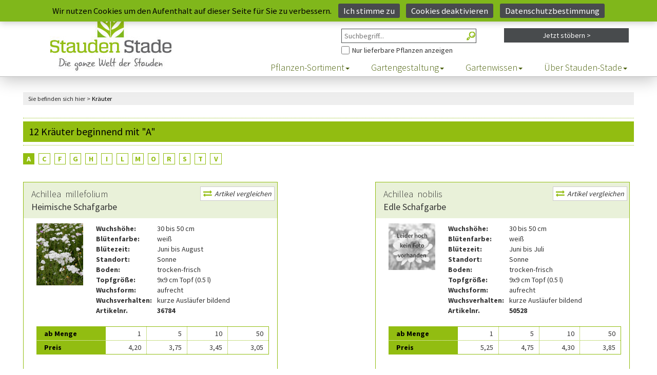

--- FILE ---
content_type: text/html;charset=UTF-8
request_url: https://www.stauden-stade.de/staudenindex.cfm?indexbereich=kraeuter&cfid=15500922&cftoken=ada56a753ac65ee4-21A21CA9-C057-B2D2-78A300E560F9D725
body_size: 20542
content:
<!DOCTYPE html>

<html lang="de">
  <head>
    <meta charset="utf-8">
    <meta http-equiv="X-UA-Compatible" content="IE=edge">
    <meta name="viewport" content="width=device-width, initial-scale=1">

	
		<title>Staudenkulturen Stade - Stauden von A bis Z</title>
		<meta name="keywords" content="Stauden, Kataloge, Staudenindex, Staudenverzeichnis">
		<meta name="description" content="Stauden von A bis Z">
	


	<meta name="Author" content="Andre Stade">
	<meta name="Owns" content="Staudenkulturen Stade">
	<meta name="revisit-after" content="1">
	<meta name="copyright" content="(c) 2021 - Stauden Stade">
	<meta name="language" content="de">
	<meta name="geo.region" content="DE-NW">
	<meta name="geo.placename" content="Borken">
	<meta name="geo.position" content="51.824258;6.886667">
	<meta name="ICBM" content="51.824258, 6.886667">
	<link rel="shortcut icon" href="/favicon.ico" type="image/x-icon">
	<meta name="p:domain_verify" content="cf6eb39eb8e892a1f4733270382810aa" />

	
		<meta name="robots" content="index,follow,max-image-preview:large">
	<link rel="canonical" href="https://www.stauden-stade.de/staudenindex.cfm?indexbereich=kraeuter&cfid=15500922&cftoken=ada56a753ac65ee4-21A21CA9-C057-B2D2-78A300E560F9D725" /> 
	<!-- staudenindex -->
	


    <link rel="stylesheet" href="/css/bootstrap.min.css" type="text/css">
    <link rel="stylesheet" href="/css/font-awesome.min.css" type="text/css">


    <link rel="stylesheet" href="/css/style.css?upd=20260117021153">

    <script src="/js/jquery.min.js"></script>
    <link rel="stylesheet" href="/css/compare.css">

    <link rel="stylesheet" href="/css/resp.css">

    <!--[if lt IE 9]>
      <script src="//oss.maxcdn.com/html5shiv/3.7.2/html5shiv.min.js"></script>
      <script src="//oss.maxcdn.com/respond/1.4.2/respond.min.js"></script>
    <![endif]-->
  </head>
  <body class="staudenindex">
    
	<script>
window.dataLayer = window.dataLayer || [];
function gtag(){dataLayer.push(arguments);}

gtag('consent', 'default', {
  ad_user_data: 'denied',
  ad_personalization: 'denied',
  ad_storage: 'denied',
  analytics_storage: 'denied',
  wait_for_update: 500
});

window.addEventListener('DOMContentLoaded', function () {
  if (!jQuery.cookieBar('cookies')) return;

  gtag('consent', 'update', {
    ad_user_data: 'granted',
    ad_personalization: 'granted',
    ad_storage: 'granted',
    analytics_storage: 'granted'
  });

  const gtagScript = document.createElement('script');
  gtagScript.src = 'https://www.googletagmanager.com/gtag/js?id=G-DQX94V9CBF';
  gtagScript.async = true;
  gtagScript.onload = function () {
    gtag('js', new Date());
    gtag('config', 'G-DQX94V9CBF');
    gtag('config', 'AW-1028734716');
  };
  document.head.appendChild(gtagScript);

  const recaptcha = document.createElement('script');
  recaptcha.src = 'https://www.google.com/recaptcha/enterprise.js?render=6LfGJx8eAAAAAOc8_xKIJgzWCoppnqFB2PU6Vj74';
  recaptcha.async = true;
  document.head.appendChild(recaptcha);
});
</script>


   <div class="bgarea hidden-print">
	  <div class="fixed-area">
		<div class="fakelogo"></div>
	    <div class="header-area">
	        <div class="container-full">
	                <div class="col-lg-8 col-xs-12 col-lg-offset-4">
	                    <div class="user-menu">
	                        
								<ul>
									<li class="home"><a href="https://www.stauden-stade.de/?cfid=15500922&cftoken=ada56a753ac65ee4-21A21CA9-C057-B2D2-78A300E560F9D725" title="Zur Startseite">Start <img src="/img/home.png" alt="" /></a></li>
									<li class="kontakt"><a href="https://www.stauden-stade.de/kontakt.cfm?cfid=15500922&cftoken=ada56a753ac65ee4-21A21CA9-C057-B2D2-78A300E560F9D725" title="Nehmen Sie Kontakt mit uns auf">Kontakt <img src="/img/kontakt.png" alt="" /></a></li>

									
										<li class="einloggen hidden-sm hidden-xs"><a href="https://www.stauden-stade.de/shop-login-form.cfm?from=login&cfid=15500922&cftoken=ada56a753ac65ee4-21A21CA9-C057-B2D2-78A300E560F9D725" title="Loggen Sie sich ein">Einloggen/Mein Konto <img src="/img/meinkonto.png" alt="" /></a></li>
										<li class="einloggen hidden-md hidden-lg"><a href="https://www.stauden-stade.de/shop-login-form.cfm?from=konto&cfid=15500922&cftoken=ada56a753ac65ee4-21A21CA9-C057-B2D2-78A300E560F9D725" title="Ihr Benutzerkonto">Mein Konto <img src="/img/meinkonto.png" alt="" /></a></li>
									

									<li class="merkzettel">
                    <a href="https://www.stauden-stade.de/merkzettel.cfm?cfid=15500922&cftoken=ada56a753ac65ee4-21A21CA9-C057-B2D2-78A300E560F9D725" title="Ihr Merkzettel mit Ihren bisherigen Artikeln">Merkzettel <img src="/img/merkzettel.png" alt="" />
											
										</a>
                  </li>
									<li class="warenkorb">
										<a href="https://www.stauden-stade.de/warenkorb.cfm?cfid=15500922&cftoken=ada56a753ac65ee4-21A21CA9-C057-B2D2-78A300E560F9D725" title="Ihr Warenkorb mit Ihren bisherigen Artikeln">Warenkorb <img src="/img/warenkorb.png" alt="" />
											
                        <span class="wkcount empty" title="Keine Artikel im Warenkorb">
											
										</a>
									</li>
								</ul>
							
	                    </div>
	                </div>
	        </div>
	    </div>

		
		<div class="site-branding-area">
	<div class="container-full">
		<div class="row searchupbox">
				<form action="https://www.stauden-stade.de/shop-auswahl-filter.cfm?cfid=15500922&cftoken=ada56a753ac65ee4-21A21CA9-C057-B2D2-78A300E560F9D725" method="post" name="Suche" id="SuchformularMini" autocomplete="off"> 

					<div class="col-lg-3 col-lg-offset-6 col-sm-4 col-sm-offset-4 col-xs-12">
						<label for="Freitext" class="hidescr">Freitext-Suche im Shop</label>
						
								<input type="search" class="searchbox" placeholder="Suchbegriff..." name="Freitext" id="Freitext" maxlength="30" title="Freitext Suche im Shop">
							
						<a href="#" onclick="document.getElementById('SuchformularMini').submit();" id="SuchformularMiniBtn" title="Suchen"></a>

						<label for="Ausverkauft" class="hidescr">Nur Pflanzen anzeigen, die aktuell lieferbar sind</label>
						
								<span id="AusverkauftCont"><input type="checkbox" id="Ausverkauft" name="Ausverkauft" value="yes" title="Lieferbare Artikel anzeigen">Nur lieferbare Pflanzen anzeigen</span>
							
					</div>
			</form>

			<div class="col-lg-3 col-sm-4 hidden-xs">
				
					<form action="https://www.stauden-stade.de/shop-auswahl-filter.cfm?cfid=15500922&cftoken=ada56a753ac65ee4-21A21CA9-C057-B2D2-78A300E560F9D725" method="post" name="Stöbern" id="filterSearchMini">
							<input type="hidden" name="reset" id="reset" value="Yes" />
							<a href="#" class="advsearchbtn wid-view-more" onclick="javascript:document.getElementById('filterSearchMini').submit()">Jetzt stöbern &gt;</a>
					</form>
					
				
			</div>

		</div>
	</div>
</div>


	    <div class="mainmenu-area">
	        <div class="container-full">
	            <div class="row">
	                <div class="navbar-header">
	                    <button type="button" class="navbar-toggle" data-toggle="collapse" data-target=".navbar-collapse">
	                        <span class="sr-only">Toggle navigation</span>
	                        <span class="icon-bar"></span>
	                        <span class="icon-bar"></span>
	                        <span class="icon-bar"></span>
	                    </button>
	                </div>
	                <div class="navbar-collapse collapse">
						
              <nav>
							<ul class="nav navbar-nav">
								<li class="dropdown">
									<a data-toggle="dropdown" data-hover="dropdown" class="dropdown-toggle" href="https://www.stauden-stade.de/staudenindex.cfm?indexbereich=alle&cfid=15500922&cftoken=ada56a753ac65ee4-21A21CA9-C057-B2D2-78A300E560F9D725" title="Hier finden Sie alle Stauden von A bis Z">Pflanzen-Sortiment<span class="caret"></span></a>
									<ul class="dropdown-menu">
										
										<li><a href="https://www.stauden-stade.de/unsere-stauden-welt.cfm?cfid=15500922&cftoken=ada56a753ac65ee4-21A21CA9-C057-B2D2-78A300E560F9D725" title="Eine Liste aller Stauden">Stauden</a></li>
										<li><a href="https://www.stauden-stade.de/graeser-im-garten.cfm?cfid=15500922&cftoken=ada56a753ac65ee4-21A21CA9-C057-B2D2-78A300E560F9D725" title="Hier finden Sie all unsere Gräser">Gräser</a></li>
										<li><a href="https://www.stauden-stade.de/erlebniswelt_gartenteich.cfm?cfid=15500922&cftoken=ada56a753ac65ee4-21A21CA9-C057-B2D2-78A300E560F9D725" title="Hier geht es zu den Wasserpflanzen">Wasserpflanzen</a></li>
										<li><a href="https://www.stauden-stade.de/kraeuter.cfm?cfid=15500922&cftoken=ada56a753ac65ee4-21A21CA9-C057-B2D2-78A300E560F9D725" title="Alle Kräuter finden Sie hier">Kräuter</a></li>
										<li><a href="https://www.stauden-stade.de/farne.cfm?cfid=15500922&cftoken=ada56a753ac65ee4-21A21CA9-C057-B2D2-78A300E560F9D725" title="Hier gibt es all unsere Farne">Farne</a></li>
                    <li><a href="https://www.stauden-stade.de/staudenindex.cfm?indexbereich=alle&cfid=15500922&cftoken=ada56a753ac65ee4-21A21CA9-C057-B2D2-78A300E560F9D725" title="Auflistung aller Artikel von A bis Z">Stauden A-Z</a></li>
                    <li><a href="https://www.stauden-stade.de/zwiebeln-knollen.cfm?cfid=15500922&cftoken=ada56a753ac65ee4-21A21CA9-C057-B2D2-78A300E560F9D725" title="Hier finden Sie alle Zwiebeln und Knollen">Zwiebeln/Knollen</a></li>
										<li><a href="https://www.stauden-stade.de/top-50.cfm?cfid=15500922&cftoken=ada56a753ac65ee4-21A21CA9-C057-B2D2-78A300E560F9D725" title="Die 50 besten Artikel aus unserem Angebot">Top 50 Artikel</a></li>
										<li><a href="https://www.stauden-stade.de/staudenneuheiten.cfm?cfid=15500922&cftoken=ada56a753ac65ee4-21A21CA9-C057-B2D2-78A300E560F9D725" title="Unsere Neuheiten finden Sie hier">Neu im Shop</a></li>
										<li><a href="https://www.stauden-stade.de/sieger-der-staudensichtung.cfm?cfid=15500922&cftoken=ada56a753ac65ee4-21A21CA9-C057-B2D2-78A300E560F9D725" title="Die Sieger der Staudensichtung">Sieger der Staudensichtung</a></li>
										<li><a href="https://www.stauden-stade.de/staude-des-jahres.cfm?cfid=15500922&cftoken=ada56a753ac65ee4-21A21CA9-C057-B2D2-78A300E560F9D725">Staude des Jahres</a></li>
									</ul>
								</li>
								<li class="dropdown">
									<a data-toggle="dropdown" data-hover="dropdown" class="dropdown-toggle" href="https://www.stauden-stade.de/gartenplanung.cfm?cfid=15500922&cftoken=ada56a753ac65ee4-21A21CA9-C057-B2D2-78A300E560F9D725">Gartengestaltung<span class="caret"></span></a>
									<ul class="dropdown-menu">
										<li><a href="https://www.stauden-stade.de/pflanzkonzepte.cfm?cfid=15500922&cftoken=ada56a753ac65ee4-21A21CA9-C057-B2D2-78A300E560F9D725">Pflanzkonzepte</a></li>
										<li><a href="https://www.stauden-stade.de/themengaerten.cfm?cfid=15500922&cftoken=ada56a753ac65ee4-21A21CA9-C057-B2D2-78A300E560F9D725">Themengärten</a></li>
										<li><a href="https://www.stauden-stade.de/gartenplanung.cfm?cfid=15500922&cftoken=ada56a753ac65ee4-21A21CA9-C057-B2D2-78A300E560F9D725">Beet- &amp; Gartenplanung</a></li>
										
										<li><a href="https://www.stauden-stade.de/stauden-farbwelten.cfm?cfid=15500922&cftoken=ada56a753ac65ee4-21A21CA9-C057-B2D2-78A300E560F9D725">Farbwelten</a></li>
									</ul>
								</li>
								<li class="dropdown">
									<a data-toggle="dropdown" data-hover="dropdown" class="dropdown-toggle" href="https://www.stauden-stade.de/gartentipps.cfm?from=head&cfid=15500922&cftoken=ada56a753ac65ee4-21A21CA9-C057-B2D2-78A300E560F9D725">Gartenwissen<span class="caret"></span></a>
									<ul class="dropdown-menu">
										<li><a href="https://www.stauden-stade.de/gartentipps.cfm?cfid=15500922&cftoken=ada56a753ac65ee4-21A21CA9-C057-B2D2-78A300E560F9D725">Gartentipps</a></li>
										<li><a href="https://www.stauden-stade.de/offene-gaerten.cfm?cfid=15500922&cftoken=ada56a753ac65ee4-21A21CA9-C057-B2D2-78A300E560F9D725">offene Gartenpforten</a></li>
										<li><a href="https://www.stauden-stade.de/stauden-videos.cfm?cfid=15500922&cftoken=ada56a753ac65ee4-21A21CA9-C057-B2D2-78A300E560F9D725">Videothek</a></li>
										<li><a href="https://www.stauden-stade.de/geschichten-aus-dem-garten.cfm?cfid=15500922&cftoken=ada56a753ac65ee4-21A21CA9-C057-B2D2-78A300E560F9D725">Geschichten aus dem Garten</a></li>
									</ul>
								</li>
								<li class="dropdown">
									<a data-toggle="dropdown" data-hover="dropdown" class="dropdown-toggle" href="https://www.stauden-stade.de/stauden-stade.cfm?from=head&cfid=15500922&cftoken=ada56a753ac65ee4-21A21CA9-C057-B2D2-78A300E560F9D725">Über Stauden-Stade<span class="caret"></span></a>
									<ul class="dropdown-menu">
										<li><a href="https://www.stauden-stade.de/stauden-stade.cfm?cfid=15500922&cftoken=ada56a753ac65ee4-21A21CA9-C057-B2D2-78A300E560F9D725" title="Alles über uns und unsere Geschichte">Über uns</a></li>
										<li><a href="https://www.stauden-stade.de/kontakt-ansprechpartner.cfm?cfid=15500922&cftoken=ada56a753ac65ee4-21A21CA9-C057-B2D2-78A300E560F9D725" title="Finden Sie den direkten Kontakt zu einem unserer Ansprechpartner">Ansprechpartner</a></li>
                    <li><a href="https://www.stauden-stade.de/feedback.cfm?cfid=15500922&cftoken=ada56a753ac65ee4-21A21CA9-C057-B2D2-78A300E560F9D725" title="Das Feedback unserer Kunden">Kundenfeedback</a></li>
										<li><a href="https://www.stauden-stade.de/oeffnungszeiten.cfm?cfid=15500922&cftoken=ada56a753ac65ee4-21A21CA9-C057-B2D2-78A300E560F9D725" title="Hier finden Sie unsere Öffnungszeiten">Öffnungszeiten</a></li>
										
										<li><a href="https://www.stauden-stade.de/jobs.cfm?cfid=15500922&cftoken=ada56a753ac65ee4-21A21CA9-C057-B2D2-78A300E560F9D725" title="Karriere und Jobs">Jobs</a></li>
										<li><a href="https://www.stauden-stade.de/kontakt.cfm?cfid=15500922&cftoken=ada56a753ac65ee4-21A21CA9-C057-B2D2-78A300E560F9D725" title="Nehmen Sie direkt Kontakt zu uns auf">Kontakt/Anfahrt</a></li>
										<li><a href="https://www.stauden-stade.de/einkaufen-vor-ort.cfm?cfid=15500922&cftoken=ada56a753ac65ee4-21A21CA9-C057-B2D2-78A300E560F9D725" title="So ist das Einkaufen bei uns vor Ort">Einkaufen vor Ort</a></li>
                    <li><a href="https://www.stauden-stade.de/regionale-ausflugsziele.cfm?cfid=15500922&cftoken=ada56a753ac65ee4-21A21CA9-C057-B2D2-78A300E560F9D725" title="Ausflugsziele aus der Region">Regionale Ausflugsziele</a></li>
										
									</ul>
								</li>
							</ul>
            </nav>
						
	                </div>
	            </div>
	        </div>
	    </div>
	  </div>
  </div>
<script type="text/javascript">
  jQuery(document).on('ready', function() {

    var compareIds = JSON.parse(sessionStorage.getItem('compareIds'));
    if (compareIds && Array.isArray(compareIds)) {
      // New Page with Session Data

      if(compareIds.join(',') != '') {
        jQuery.ajax({
          url: 'https://www.stauden-stade.de/js/json.cfm?action=artikel&ids=' + compareIds.join(','),
          dataType: 'json',
          success: function(data) {
            data.forEach(function(item) {

              var li = jQuery('<li />').addClass('compare-list-item').attr('data-id', item.id).hide();

              var img = item.bilddatei;
              if(img == '' || !img) img = '../../staudenphoto_klein.jpg';

              jQuery(li).append('<div class="comp-list-item-wrapper" />');
              jQuery('> div', li).attr('data-sku', item.artikelnr);
              jQuery('> div', li).append('<span class="remove-item" data-id="' + item.id + '"><i class="fa fa-close"></i></span>');
              jQuery('> div', li).append('<a href="#" class="comp-list-link"></a>');
              jQuery('.comp-list-link', li).css('background-image', 'url("/img/artikel/thumbs/' + img + '")');

              jQuery('> div .remove-item', li).on('click', function() { deleteArticle(item.id); });

              jQuery('.compare-list').append(li);

              jQuery(li).fadeIn().addClass('slided');
            });

            setCounter();

            getArticles();
          },
          error: function(jqXHR, textStatus, errorThrown) {
            console.log('AJAX error: ' + textStatus + ' - ' + errorThrown);
          }
        });
      }

    }

    jQuery('.compare-banner-sidebar').on('click', function() {
      jQuery('#compare-banner').toggleClass('maximized');
      jQuery('.comp-overlay').toggleClass('visible');
    });

    jQuery('.remove-item').on('click', function() {
      var id = jQuery(this).data('id');
      deleteArticle(id);
    });

    jQuery('.vglbtn[data-id]').on('click', function() {

      if(jQuery('.compare-list-item').has('[data-id]').length < 6) {
        var id = jQuery(this).data('id');
        var sku = jQuery(this).data('sku');
        var img = jQuery(this).data('img');

        if(jQuery('.compare-list-item').has('[data-id=' + id + ']').length == 0) {
          var li = jQuery('<li />').addClass('compare-list-item').attr('data-id', id).hide();

          jQuery(li).append('<div class="comp-list-item-wrapper" />');
          jQuery('> div', li).attr('data-sku', sku);
          jQuery('> div', li).append('<span class="remove-item" data-id="' + id + '"><i class="fa fa-close"></i></span>');
          jQuery('> div', li).append('<a href="#" class="comp-list-link"></a>');
          jQuery('.comp-list-link', li).css('background-image', 'url("' + img + '")');

          jQuery('> div .remove-item', li).on('click', function() { deleteArticle(id); });

          jQuery('.compare-list').append(li);

          setCounter();

          jQuery(li).fadeIn().addClass('slided');

          getArticles();
        }
      } else {
        var $alert = jQuery('.alert');
        $alert.fadeIn();

        jQuery('.comp-overlay').addClass('visible');

        setTimeout(function() {
            $alert.fadeOut();
            jQuery('.comp-overlay').removeClass('visible');
        }, 3000);
      }
    });

    jQuery('.prod-attribute-row > .comp-attribute-title').on('click', function() {
      var group = jQuery(this).data('toggle');
      jQuery(this).toggleClass('collapsed');
      jQuery('tr.' + group).toggleClass('hidden');
    });

    function getArticles() {
      if(jQuery('.compare-list-item').has('[data-id]').length > 0) {
        var ids = jQuery('.compare-list-item[data-id]').map(function() { return jQuery(this).data('id'); }).get();

        sessionStorage.setItem('compareIds', JSON.stringify(ids));

        jQuery.ajax({
          url: 'https://www.stauden-stade.de/js/json.cfm?action=artikel&ids=' + ids.join(','),
          dataType: 'json',
          success: function(data) {
            jQuery('.comp-img-row').html('<th class="comp-left-cell"><span class="comp-remove-all">Alle Produkte entfernen</span></th>');
            jQuery('.comp-name-row').html('<th class="comp-left-cell">&nbsp;</th>');
            jQuery('.comp-name2-row').html('<th class="comp-left-cell">&nbsp;</th>');
            jQuery('.comp-remove-row').html(`
              <th class="comp-left-cell">
                <label class="btn-compare-items compare-all" for="comp-checkbox">
                  <input class="comp-hidden-checkbox" type="checkbox" id="comp-checkbox">
                  <span class="comp-pseudo-checkbox"></span>
                  Unterschiede anzeigen
                </label>
              </th>
            `);

            for(var i=1;i<=5;i++) {
              jQuery('.comp-body > tbody .prod-data-row.group' + i.toString()).each(function() {
                if(jQuery('.prod-attribute-cell', this).length == 0) {
                  jQuery(this).append('<td class="prod-attribute-cell"><span class="small-table-spacer"></span></td>');
                }
              });
            }

            jQuery('.comp-body > tbody .prod-data-row .prod-property-cell').remove();
            jQuery('.comp-body > tbody .comp-attribute-title').attr('colspan', data.length + 1);

            // Article Data
            data.forEach(function(item) {
              jQuery('.comp-body > tbody').append(produceArticleBody(item));
              jQuery('.comp-img-row').append(produceArticleImgRow(item));
              jQuery('.comp-name-row').append(produceArticleNameRow(item));
              jQuery('.comp-name2-row').append(produceArticleName2Row(item));
              jQuery('.comp-remove-row').append(produceArticleRemoveRow(item));

              produceArticleBody(item);
            });

            // Removes
            jQuery('.remove').on('click', function() {
              var id = jQuery(this).data('id');
              deleteArticle(id);
              return true;
            });

            // Compares
            jQuery('.compare').on('click', function() {
              var id = jQuery(this).data('id');
              compareArticle(id);
              return true;
            });
            jQuery('.compare-all').on('click', function() {
              compareAllArticles();
            });

            // Sizes
            jQuery('.comp-sidebar > tbody .prod-data-row[data-what]').each(function() {
              var initCell = jQuery(this);
              var what = jQuery(this).data('what');

              var size = jQuery(this).height();
              jQuery('.comp-body > tbody .prod-data-row[data-what="' + what + '"]').each(function() {
                if(jQuery(this).height() > size) {
                  size = jQuery(this).height();
                }
              });

              jQuery('.comp-body > tbody .prod-data-row[data-what="' + what + '"] td').each(function() {
                if(jQuery(this).height() > size) {
                  size = jQuery(this).height();
                }
              });

              jQuery(initCell).css('height', size + 'px');
            });

            jQuery('.comp-remove-all').on('click', function() {
              jQuery('#compare-banner').toggleClass('maximized').removeClass('open');
              clearOut();
            });
          },
          error: function(jqXHR, textStatus, errorThrown) {
            console.log('AJAX error: ' + textStatus + ' - ' + errorThrown);
          }
        });
      }
    }

    function produceArticleBody(data) {
      if(data) {

        jQuery('.comp-body > tbody .prod-data-row[data-what]').each(function() {
          if(jQuery('.prod-property-cell[data-id=' + data.id + ']', this).length == 0) {
            var what = jQuery(this).data('what');
            var value = dataShower(what, data);

            jQuery('.comp-body > tbody .prod-data-row[data-what="' + what + '"]').append(`
              <td class="prod-property-cell" data-id="${data.id}"><span class="table-spacer"></span> ${value}</td>
            `);
          }
        });

      }
    }

    function dataShower(which, data) {
      var value = data[which];
      switch(which) {
        case 'blattschmuck':
        case 'bodendecker':
        case 'fruchtschmuck':
        case 'rosenbegleiter':
        case 'kuebelpflanze': {
          if(value == 1) value = 'Ja'; else value = 'Nein';
          break;
        }
        case 'lebensbereiche': {
          var leben  = [];
          var i = 1;

          for(;i<5;i++) {
            if(parseInt(data['bereich' + i]) > 0) {
              switch(parseInt(data['bereich' + i])) {
                case 0: { if(!leben.includes('Alle')) leben.push('Alle'); break; }
                case 1: { if(!leben.includes('Beet')) leben.push('Beet'); break; }
                case 2: { if(!leben.includes('Freifläche')) leben.push('Freifläche'); break; }
                case 3: { if(!leben.includes('Gehölzrand')) leben.push('Gehölzrand'); break; }
                case 4: { if(!leben.includes('Gehölz')) leben.push('Gehölz'); break; }
                case 5: { if(!leben.includes('Steinanlagen')) leben.push('Steinanlagen'); break; }
                case 6: { if(!leben.includes('Wasser')) leben.push('Wasser'); break; }
                case 7: { if(!leben.includes('Wasserrand')) leben.push('Wasserrand'); break; }
                case 8: { if(!leben.includes('Kletterpflanzen')) leben.push('Kletterpflanzen'); break; }
                case 9: { if(!leben.includes('Kräuter')) leben.push('Kräuter'); break; }
                case 10: { if(!leben.includes('Grabgestaltung')) leben.push('Grabgestaltung'); break; }
                case 11: { if(!leben.includes('Alpinum')) leben.push('Alpinum'); break; }
                case 12: { if(!leben.includes('Steppenheide')) leben.push('Steppenheide'); break; }
                case 13: { if(!leben.includes('Heide')) leben.push('Heide'); break; }
                case 14: { if(!leben.includes('Fels-Steppen')) leben.push('Fels-Steppen'); break; }
                case 15: { if(!leben.includes('Matten')) leben.push('Matten'); break; }
                case 16: { if(!leben.includes('Steinfugen')) leben.push('Steinfugen'); break; }
                case 17: { if(!leben.includes('Mauerkronen')) leben.push('Mauerkronen'); break; }
              }
            }
          }

          value = leben.join(', ');
          break;
        }
        case 'lichtverhaeltnisse': {
          var licht  = [];
          var i = 1;

          for(;i<5;i++) {
            if(parseInt(data['licht' + i]) > 0) {
              switch(parseInt(data['licht' + i])) {
                case 1: { if(!licht.includes('Sonne')) licht.push('Sonne'); break; }
                case 2: { if(!licht.includes('Halbschatten')) licht.push('Halbschatten'); break; }
                case 3: { if(!licht.includes('Schatten')) licht.push('Schatten'); break; }
                case 4: { if(!licht.includes('Sonne bis Halbschatten')) licht.push('Sonne bis Halbschatten'); break; }
                case 5: { if(!licht.includes('Halbschatten bis Schatten')) licht.push('Halbschatten bis Schatten'); break; }
                case 6: { if(!licht.includes('Sonne bis Schatten')) licht.push('Sonne bis Schatten'); break; }
              }
            }
          }

          value = licht.join(', ');
          break;
        }
        case 'bodenverhaeltnisse': {
          var boden  = [];
          var i = 1;

          for(;i<5;i++) {
            if(parseInt(data['boden' + i]) > 0) {
              switch(parseInt(data['boden' + i])) {
                case 1: { if(!boden.includes('Trockener Boden')) boden.push('Trockener Boden'); break; }
                case 2: { if(!boden.includes('Frischer Boden')) boden.push('Frischer Boden'); break; }
                case 3: { if(!boden.includes('Feuchter Boden')) boden.push('Feuchter Boden'); break; }
                case 4: { if(!boden.includes('Trockener bis frischer Boden')) boden.push('Trockener bis frischer Boden'); break; }
                case 5: { if(!boden.includes('Frischer bis freuchter Boden')) boden.push('Frischer bis freuchter Boden'); break; }
                case 7: { if(!boden.includes('Trockener bis feuchter Boden')) boden.push('Trockener bis feuchter Boden'); break; }
              }
            }
          }

          value = boden.join(', ');
          break;
        }
        case 'winterhaertezone': {
          var klima  = [];
          var i = 1;

          switch(parseInt(data['klima'])) {
            case 0: { klima = 'Alle'; break; }
            case 1: { klima = '-45,5&#176C'; break; }
            case 2: { klima = '-45,5&#176C bis -40,1&#176C'; break; }
            case 3: { klima = '-34,4&#176C bis -28,9&#176C'; break; }
            case 4: { klima = '-34,4&#176C bis -28,9&#176C'; break; }
            case 5: { klima = '-28,8&#176C bis -23,4&#176C'; break; }
            case 6: { klima = '-23,3&#176C bis -17,8&#176C'; break; }
            case 7: { klima = '-17,7&#176C bis -12,3&#176C'; break; }
            case 8: { klima = '-12,2&#176C bis -6,7&#176C'; break; }
            case 9: { klima = '-6,6&#176C bis -1,2&#176C'; break; }
            case 10: { klima = '-1,1&#176C bis +4,4&#176C'; break; }
            case 11: { klima = '+4,5&#176C bis +40,0&#176C'; break; }
          }

          value = klima;
          break;
        }
        default: {
          value = value;
          break;
        }
      }

      return value;
    }

    function produceArticleImgRow(data) {
      if(data) {
        var img = data.bilddatei;
        if(img == '' || !img) img = '../../staudenphoto_klein.jpg';

        return `
          <th data-id="${data.id}">
            <div class="comp-img-wrapper">
              <a href="${data.link}" style="background-image: url('/img/artikel/full/${img}');" data-sku="${data.artikelnr}"></a>
            </div>
          </th>
        `;
      }
    }

    function produceArticleNameRow(data) {
      if(data) {
        return `
          <th data-id="${data.id}">
            <a class="comp-prod-title" href="${data.link}">${data.gattung} ${data.art} ${data.sorte}</a>
          </th>
        `;
      }
    }

    function produceArticleName2Row(data) {
      if(data) {
        return `
          <th class="comp-prod-subtitle-cell" data-id="${data.id}">
            <span class="comp-prod-subtitle">${data.deutschername}</span>
          </th>
        `;
      }
    }

    function produceArticleRemoveRow(data) {
      if(data) {
        return `
          <th class="functions-row" data-id="${data.id}">
            <div class="compare" data-id="${data.id}">
              <label class="btn-compare-items show-diff" for="comp-checkbox-${data.id}" data-id="${data.id}">
                <input class="comp-hidden-checkbox" type="checkbox" id="comp-checkbox-${data.id}" data-id="${data.id}" />
                <span class="comp-pseudo-checkbox"></span>
                Diese Pflanze vergleichen
              </label>
            </div>
            <div class="remove" data-id="${data.id}">
              <span class="btn-remove-comp-item" data-id="${data.id}"><i class="fa fa-close"></i></span>
            </div>
          </th>
        `;
      }
    }

    function clearOut() {
      jQuery('#compare-banner').removeClass('maximized').removeClass('open');

      jQuery('.comp-overlay').removeClass('visible');
      jQuery('.compare-list').html('');
      jQuery('.comp-item-counter').html('0');
      jQuery('#compare-banner').attr('data-ct', 0);

      sessionStorage.setItem('compareIds', JSON.stringify([]));
    }

    function setCounter() {
      jQuery('.comp-item-counter').html(jQuery('.compare-list > li').length);
      jQuery('#compare-banner').attr('data-ct', jQuery('.compare-list > li').length);
    }

    function deleteArticle(id) {
      jQuery('*[data-id=' + id + ']').not('.vglbtn').fadeOut('fast', function() {
        jQuery(this).remove();

        if(jQuery('.compare-list > li').length == 0) {
          clearOut();
        } else {
          var ids = jQuery('.compare-list-item[data-id]').map(function() { return jQuery(this).data('id'); }).get();

          sessionStorage.setItem('compareIds', JSON.stringify(ids));
        }

        setCounter();
      });
    }
  });


  function compareAllArticles() {
    if(jQuery('.compare-all .comp-hidden-checkbox').is(':checked')) {
      jQuery('.compare .comp-hidden-checkbox:is(:checked)').removeAttr('checked');

      jQuery('.comp-body tr.prod-data-row').each(function(i, column) {
        var filterValue = jQuery('.prod-property-cell', column).first().text().trim();

        jQuery('.prod-property-cell', column).each(function(j, cell) {
          var toFilterWith = jQuery(cell).text().trim();
          if(filterValue != toFilterWith) { jQuery(column).addClass('is-different'); }
        });
      });
    } else {
      jQuery('.is-different').removeClass('is-different');
      jQuery('.is-slightly-different').removeClass('is-slightly-different');
    }
  }

  function compareArticle(id) {
    if(jQuery('.compare .comp-hidden-checkbox[data-id=' + id + ']').is(':checked')) {
      jQuery('.compare .comp-hidden-checkbox:is(:checked)').not('[data-id=' + id + ']').removeAttr('checked');

      jQuery('.comp-body tr.prod-data-row').each(function(i, column) {
        var filterValue = jQuery('.prod-property-cell[data-id=' + id + ']', column).text().trim();
        jQuery('.prod-property-cell', column).not('[data-id=' + id + ']').each(function(j, cell) {
          var id = jQuery(cell).data('id');
          var toFilterWith = jQuery(cell).text().trim();
          if(filterValue != toFilterWith) { jQuery(cell).addClass('is-different'); }
          if(toFilterWith.indexOf(filterValue) > -1 && filterValue != toFilterWith && filterValue.indexOf('cm') == -1) { jQuery(cell).addClass('is-slightly-different'); }
        });
      });
    } else {
      jQuery('.is-different').removeClass('is-different');
      jQuery('.is-slightly-different').removeClass('is-slightly-different');
    }
  }
</script>

<div class="alert alert-danger" role="alert" style="display: none;">
  Sie können maximal 6 Artikel vergleichen.
</div>

<div class="comp-overlay"></div>
<div id="compare-banner" data-ct="0">
    <div class="comp-banner-header">
        <div class="compare-banner-sidebar">
            <span class="comp-arrow-up" style="display:inline"></span>
            <span class="comp-banner-txt">Artikel vergleichen</span>
            <span class="comp-item-counter" style="display:inline">0</span>
        </div>
        <div class="compare-banner-list-wrapper">
            <div class="overflow-block">
                <span class="overflow-txt"></span>
            </div>
            <ul class="compare-list"></ul>
        </div>
    </div>
    <div class="compare-banner-content" style="opacity:1"><div class="comp-header-wrapper">
			<table class="comp-table comp-header">
				<thead>
					<tr class="comp-remove-row">
            <th class="comp-left-cell">
              <label class="btn-compare-items compare-all" for="comp-checkbox">
                <input class="comp-hidden-checkbox" type="checkbox" id="comp-checkbox">
                <span class="comp-pseudo-checkbox"></span>
                Unterschiede anzeigen
              </label>
            </th>
            <!-- OK -->
					</tr>
					<tr class="comp-img-row">
						<th class="comp-left-cell"><span class="comp-remove-all">Alle Produkte entfernen</span></th>
            <!-- OK -->
					</tr>
					<tr class="comp-name-row">
						<th class="comp-left-cell">Name</th>
						<!-- OK -->
					</tr>
					<tr class="comp-name2-row">
						<th class="comp-left-cell">Deutscher Name</th>
            <!-- OK -->
					</tr>
				</thead>
			</table>
		</div>
		<div class="comp-body-wrapper">
			<table class="comp-table comp-sidebar">
				<tbody>

          <tr class="prod-attribute-row"><th class="comp-attribute-title" colspan="2" data-toggle="group1"><h3>Bl&uuml;te</h3></th></tr>
          <tr class="prod-data-row group1" data-what="bluetenfarbe">
            <td class="prod-attribute-cell"><span class="small-table-spacer"></span>Bl&uuml;tenfarbe</td>
          </tr>
          <tr class="prod-data-row group1" data-what="bluetezeit">
            <td class="prod-attribute-cell"><span class="small-table-spacer"></span>Bl&uuml;tezeit</td>
          </tr>
          <tr class="prod-data-row group1" data-what="bluetenform">
            <td class="prod-attribute-cell"><span class="small-table-spacer"></span>Bl&uuml;tenform</td>
          </tr>
          <tr class="prod-data-row group1" data-what="bluetenstand">
            <td class="prod-attribute-cell"><span class="small-table-spacer"></span>Bl&uuml;tenstand</td>
          </tr>

				  <tr class="prod-attribute-row"><th class="comp-attribute-title" colspan="2" data-toggle="group2"><h3>Wuchs</h3></th></tr>
          <tr class="prod-data-row group2" data-what="pflanzenhoehe">
						<td class="prod-attribute-cell"><span class="small-table-spacer"></span>Wuchsh&ouml;he</td>
					</tr>
          <tr class="prod-data-row group2" data-what="wuchsverhalten">
						<td class="prod-attribute-cell"><span class="small-table-spacer"></span>Wuchsverhalten</td>
					</tr>

          <tr class="prod-attribute-row"><th class="comp-attribute-title" colspan="2" data-toggle="group3"><h3>Blatt</h3></th></tr>
          <tr class="prod-data-row group3" data-what="blattphase">
            <td class="prod-attribute-cell"><span class="small-table-spacer"></span>Blattphase</td>
          </tr>
          <tr class="prod-data-row group3" data-what="blattfarbbeschreibung">
						<td class="prod-attribute-cell"><span class="small-table-spacer"></span>Blattfarbe</td>
					</tr>

          <tr class="prod-attribute-row"><th class="comp-attribute-title" colspan="2" data-toggle="group4"><h3>Standortverh&auml;ltnisse</h3></th></tr>
          <tr class="prod-data-row group4" data-what="lichtverhaeltnisse">
						<td class="prod-attribute-cell"><span class="small-table-spacer"></span>Lichtverh&auml;ltnisse</td>
					</tr>
          <tr class="prod-data-row group4" data-what="bodenverhaeltnisse">
						<td class="prod-attribute-cell"><span class="small-table-spacer"></span>Bodenverh&auml;ltnisse</td>
					</tr>
          <tr class="prod-data-row group4" data-what="lebensbereiche">
						<td class="prod-attribute-cell"><span class="small-table-spacer"></span>Lebensbereiche</td>
					</tr>
          <tr class="prod-data-row group4" data-what="winterhaertezone">
						<td class="prod-attribute-cell"><span class="small-table-spacer"></span>Winterh&auml;rtezone</td>
					</tr>


          <tr class="prod-attribute-row"><th class="comp-attribute-title" colspan="2" data-toggle="group5"><h3>Sonstiges</h3></th></tr>
					<tr class="prod-data-row group5" data-what="kuebelpflanze">
						<td class="prod-attribute-cell" ><span class="small-table-spacer"></span>K&uuml;belpflanze</td>
					</tr>
          <tr class="prod-data-row group5" data-what="bodendecker">
						<td class="prod-attribute-cell"><span class="small-table-spacer"></span>Bodendecker</td>
					</tr>
          <tr class="prod-data-row group5" data-what="rosenbegleiter">
						<td class="prod-attribute-cell"><span class="small-table-spacer"></span>Rosenbegleiter</td>
					</tr>

				</tbody>
			</table>

			<table class="comp-table comp-body">
				<tbody>

          <tr class="prod-attribute-row"><th class="comp-attribute-title" colspan="2" data-toggle="group1"><span>Bl&uuml;te</span></th></tr>
          <tr class="prod-data-row group1" data-what="bluetenfarbe">
            <td class="prod-attribute-cell"><span class="small-table-spacer"></span></td>
          </tr>
          <tr class="prod-data-row group1" data-what="bluetezeit">
            <td class="prod-attribute-cell"><span class="small-table-spacer"></span></td>
          </tr>
          <tr class="prod-data-row group1" data-what="bluetenform">
            <td class="prod-attribute-cell"><span class="small-table-spacer"></span></td>
          </tr>
          <tr class="prod-data-row group1" data-what="bluetenstand">
            <td class="prod-attribute-cell"><span class="small-table-spacer"></span></td>
          </tr>

          <tr class="prod-attribute-row"><th class="comp-attribute-title" colspan="2" data-toggle="group2"><span>Wuchs</span></th></tr>
          <tr class="prod-data-row group2" data-what="pflanzenhoehe">
            <td class="prod-attribute-cell"><span class="small-table-spacer"></span></td>
          </tr>
          <tr class="prod-data-row group2" data-what="wuchsverhalten">
            <td class="prod-attribute-cell"><span class="small-table-spacer"></span></td>
          </tr>

          <tr class="prod-attribute-row"><th class="comp-attribute-title" colspan="2" data-toggle="group3"><span>Blatt</span></th></tr>
          <tr class="prod-data-row group3" data-what="blattfarbbeschreibung">
            <td class="prod-attribute-cell"><span class="small-table-spacer"></span></td>
          </tr>
          <tr class="prod-data-row group3" data-what="blattphase">
            <td class="prod-attribute-cell"><span class="small-table-spacer"></span></td>
          </tr>

          <tr class="prod-attribute-row"><th class="comp-attribute-title" colspan="2" data-toggle="group4"><span>Standortverh&auml;ltnisse</span></th></tr>
          <tr class="prod-data-row group4" data-what="lichtverhaeltnisse">
            <td class="prod-attribute-cell"><span class="small-table-spacer"></span></td>
          </tr>
          <tr class="prod-data-row group4" data-what="bodenverhaeltnisse">
            <td class="prod-attribute-cell"><span class="small-table-spacer"></span></td>
          </tr>
          <tr class="prod-data-row group4" data-what="lebensbereiche">
            <td class="prod-attribute-cell"><span class="small-table-spacer"></span></td>
          </tr>
          <tr class="prod-data-row group4" data-what="winterhaertezone">
            <td class="prod-attribute-cell"><span class="small-table-spacer"></span></td>
          </tr>

          <tr class="prod-attribute-row"><th class="comp-attribute-title" colspan="2" data-toggle="group5"><span>Sonstiges</span></th></tr>
          <tr class="prod-data-row group5" data-what="kuebelpflanze">
            <td class="prod-attribute-cell"><span class="small-table-spacer"></span></td>
          </tr>
          <tr class="prod-data-row group5" data-what="bodendecker">
            <td class="prod-attribute-cell"><span class="small-table-spacer"></span></td>
          </tr>
          <tr class="prod-data-row group5" data-what="rosenbegleiter">
            <td class="prod-attribute-cell"><span class="small-table-spacer"></span></td>
          </tr>

				</tbody>
			</table>
		</div>
	</div>
</div>

	<div class="breadcrumb-area hidden-print">
		<div class="container-full">
			<div class="row">
				<div class="col-md-12">
					<p>
					
						Sie befinden sich hier &gt; <a href="staudenindex.cfm"><span>Kräuter</span></a>
					
					</p>
				</div>
			</div>
		</div>
	</div>

	<div class="content-thick-area">
		<div class="container-full">
			<div class="row">
				<div class="col-md-12">
					<h1 class="title">
						<span>12 Kräuter beginnend mit "A"</span>
					</h1>
				</div>
			</div>
			<div class="row">
				<div class="col-md-9 wordlist">
					
					
									<a href="https://www.stauden-stade.de/staudenindex.cfm?index=A&o=0&cfid=15500922&cftoken=ada56a753ac65ee4-21A21CA9-C057-B2D2-78A300E560F9D725" class="active" title="A">A</a>
								
									<a href="https://www.stauden-stade.de/staudenindex.cfm?index=C&o=0&cfid=15500922&cftoken=ada56a753ac65ee4-21A21CA9-C057-B2D2-78A300E560F9D725" title="C">C</a>
								
									<a href="https://www.stauden-stade.de/staudenindex.cfm?index=F&o=0&cfid=15500922&cftoken=ada56a753ac65ee4-21A21CA9-C057-B2D2-78A300E560F9D725" title="F">F</a>
								
									<a href="https://www.stauden-stade.de/staudenindex.cfm?index=G&o=0&cfid=15500922&cftoken=ada56a753ac65ee4-21A21CA9-C057-B2D2-78A300E560F9D725" title="G">G</a>
								
									<a href="https://www.stauden-stade.de/staudenindex.cfm?index=H&o=0&cfid=15500922&cftoken=ada56a753ac65ee4-21A21CA9-C057-B2D2-78A300E560F9D725" title="H">H</a>
								
									<a href="https://www.stauden-stade.de/staudenindex.cfm?index=I&o=0&cfid=15500922&cftoken=ada56a753ac65ee4-21A21CA9-C057-B2D2-78A300E560F9D725" title="I">I</a>
								
									<a href="https://www.stauden-stade.de/staudenindex.cfm?index=L&o=0&cfid=15500922&cftoken=ada56a753ac65ee4-21A21CA9-C057-B2D2-78A300E560F9D725" title="L">L</a>
								
									<a href="https://www.stauden-stade.de/staudenindex.cfm?index=M&o=0&cfid=15500922&cftoken=ada56a753ac65ee4-21A21CA9-C057-B2D2-78A300E560F9D725" title="M">M</a>
								
									<a href="https://www.stauden-stade.de/staudenindex.cfm?index=O&o=0&cfid=15500922&cftoken=ada56a753ac65ee4-21A21CA9-C057-B2D2-78A300E560F9D725" title="O">O</a>
								
									<a href="https://www.stauden-stade.de/staudenindex.cfm?index=R&o=0&cfid=15500922&cftoken=ada56a753ac65ee4-21A21CA9-C057-B2D2-78A300E560F9D725" title="R">R</a>
								
									<a href="https://www.stauden-stade.de/staudenindex.cfm?index=S&o=0&cfid=15500922&cftoken=ada56a753ac65ee4-21A21CA9-C057-B2D2-78A300E560F9D725" title="S">S</a>
								
									<a href="https://www.stauden-stade.de/staudenindex.cfm?index=T&o=0&cfid=15500922&cftoken=ada56a753ac65ee4-21A21CA9-C057-B2D2-78A300E560F9D725" title="T">T</a>
								
									<a href="https://www.stauden-stade.de/staudenindex.cfm?index=V&o=0&cfid=15500922&cftoken=ada56a753ac65ee4-21A21CA9-C057-B2D2-78A300E560F9D725" title="V">V</a>
								
				</div>
				<div class="col-md-3 col-xs-12 pls">
					<div class="container-fluid">
						

						<div class="row pagination" data-foundzero="12">
							
							<div class="col-md-offset-2 col-md-2 col-xs-2">
								
							</div>
							<div class="col-md-6 col-xs-8 pages">

								

							</div>
							<div class="col-md-2 col-xs-2">
								
							</div>
						</div>
						<div class="row limiter hide">
							<div class="col-md-8 col-md-offset-3">
								Zeige:
								<a href="https://www.stauden-stade.de/staudenindex.cfm?index=A&cfid=15500922&cftoken=ada56a753ac65ee4-21A21CA9-C057-B2D2-78A300E560F9D725&p=16" class="active" title="Zeige 16 Artikel pro Seite">16</a> /
								<a href="https://www.stauden-stade.de/staudenindex.cfm?index=A&cfid=15500922&cftoken=ada56a753ac65ee4-21A21CA9-C057-B2D2-78A300E560F9D725&p=32"  title="Zeige 32 Artikel pro Seite">32</a> /
								<a href="https://www.stauden-stade.de/staudenindex.cfm?index=A&cfid=15500922&cftoken=ada56a753ac65ee4-21A21CA9-C057-B2D2-78A300E560F9D725&p=48"  title="Zeige 48 Artikel pro Seite">48</a> /
								<a href="https://www.stauden-stade.de/staudenindex.cfm?index=A&cfid=15500922&cftoken=ada56a753ac65ee4-21A21CA9-C057-B2D2-78A300E560F9D725&p=64"  title="Zeige 64 Artikel pro Seite">64</a>
							</div>
						</div>
					</div>
				</div>
			</div>
		</div>
	</div>


<div class="content-thick-area">
	<div class="container-fluid">
		<div class="row artikellist">
			

	<div class="col-md-5 col-xs-12 artikelcontainer">
		<div class="container-fluid">
			<div class="row artikelheader">
				<div class="col-md-8">
					
					<div class="h4">
						<a href="https://www.stauden-stade.de/heimische-schafgarbe-achillea-millefolium--23.cfm?cfid=15500922&cftoken=ada56a753ac65ee4-21A21CA9-C057-B2D2-78A300E560F9D725?t=3" class="linkup" title="Artikeldetails">
							Achillea &nbsp;millefolium 
								<br /><dfn>Heimische Schafgarbe</dfn>
							
						</a>
					</div>
					
				</div>
				<div class="col-md-4">
					
						<i class="vglbtn" data-id="23" data-sku="36784" data-img="/img/artikel/thumbs/6601.jpg" title="Diesen Artikel vergleichen">Artikel vergleichen</i>
					
				</div>
			</div>
			<div class="row artikelcontent">
				<div class="col-md-3 artikelimage">
					
						<a href="https://www.stauden-stade.de/heimische-schafgarbe-achillea-millefolium--23.cfm?cfid=15500922&cftoken=ada56a753ac65ee4-21A21CA9-C057-B2D2-78A300E560F9D725" title="Artikeldetails anzeigen"><img src="/img/artikel/thumbs/6601.jpg" alt=" Achillea millefolium Heimische Schafgarbe" /></a>
					
				</div>
				<div class="col-md-9 artikeldaten">
					<table>
						<tbody>
							<tr><th><strong>Wuchshöhe:</strong></th><td>30 bis 50 cm</td></tr> <tr><th><strong>Blütenfarbe:</strong></th><td>weiß</td></tr> <tr><th><strong>Blütezeit:</strong></th><td>Juni bis August</td></tr> 
								<tr>
									<th><strong>Standort:</strong></th>
									<td>
										Sonne
										
									</td>
								</tr>
							
								<tr>
									<th><strong>Boden:</strong></th>
									<td>
										trocken-frisch
										
									</td>
								</tr>
							
								<tr>
									<th><strong>Topfgröße:</strong></th>
									<td>
										
											9x9 cm Topf (0.5 l)
										
									</td>
								</tr>
							<tr><th><strong>Wuchsform:</strong></th><td>aufrecht</td></tr> <tr><th><strong>Wuchsverhalten:</strong></th><td>kurze Ausläufer bildend</td></tr> <tr><th><strong>Artikelnr.</strong></th><td><strong>36784</strong></td></tr>
						</tbody>
					</table>
				</div>
			</div>
			
				<div class="row artikelpreiscontent">
					<div class="col-md-12">
						


<table class="preistabelle">
	<thead>
		<tr>
			
				<th>ab Menge</th>
				<td>1</td>
				<td>5</td>
				<td>10</td>
				<td>50</td>
			
		</tr>
	</thead>
	<tbody>
		<tr>
			<th>Preis</th>
			<td>
			4,20 
			</td>
			<td>3,75</td>
			<td>3,45</td>
			<td>3,05</td>
		</tr>
	</tbody>
	
</table>

					</div>
				</div>
				

				
				
					<div class="row artikelwarenkorb">
				
					<div class="col-md-4">
						<div class="menge" data-rprice="4,20" data-sprice1="3,75" data-sprice2="3,45" data-sprice3="3,05">
							<div class="container-full">
								<div class="row">
									<div class="col-md-4 col-xs-4">
										<label for="amount_23">Menge</label>
									</div>
									<div class="col-md-4 col-xs-4">
										<input type="text" value="1" class="amount" id="amount_23" name="amount" data-bestandsueberwachung="1" data-bestandsueberwachungaus="0" data-bestand="177" />
									</div>
									<div class="col-md-4 col-xs-4">
										<span class="amountplus"></span>
										<span class="amountminus"></span>
									</div>
								</div>
								<div class="row"><div class="col-md-12 ppc"></div></div>
								<div class="row"><div class="col-md-12 bestandmax"></div></div>
							</div>
						</div>
					</div>
					<div class="col-md-8">
						
									<a href="#" class="addtocart floatright jsonadd" data-id="23" title="Artikel in den Warenkorb legen" rel="nofollow">
										in den Warenkorb
									</a>

									<a href="#" class="merkzettellink in-list hidden-print jsonmerkadd" data-id="23" rel="nofollow">
										Diesen Artikel merken
									</a>

								

					</div>
				</div>
			

			<div class="row artikelsinglelink">
				<div class="col-md-9 col-md-offset-3">
					
					<br>
					
						<a href="https://www.stauden-stade.de/heimische-schafgarbe-achillea-millefolium--23.cfm?cfid=15500922&cftoken=ada56a753ac65ee4-21A21CA9-C057-B2D2-78A300E560F9D725" class="singlelink floatright" title="Zum einzelnen Artikel">
							zum Artikel
						</a>
					
				</div>
			</div>
			<div class="row artikelfooter">
				<div class="col-md-9 col-md-offset-3 tright">
					<small data-mwst="7%">
						Alle Preise in EUR  inkl. MwSt.

						<strong>
							
								zzgl. <a href="https://www.stauden-stade.de/kundeninformationen.cfm?cfid=15500922&cftoken=ada56a753ac65ee4-21A21CA9-C057-B2D2-78A300E560F9D725" title="Versandkosten anzeigen">Versandkosten</a>
							
						</strong>
					</small>
				</div>
			</div>
		</div>
	</div>


	<div class="col-md-5 col-xs-12 artikelcontainer">
		<div class="container-fluid">
			<div class="row artikelheader">
				<div class="col-md-8">
					
					<div class="h4">
						<a href="https://www.stauden-stade.de/edle-schafgarbe-achillea-nobilis--7081.cfm?cfid=15500922&cftoken=ada56a753ac65ee4-21A21CA9-C057-B2D2-78A300E560F9D725?t=3" class="linkup" title="Artikeldetails">
							Achillea &nbsp;nobilis 
								<br /><dfn>Edle Schafgarbe</dfn>
							
						</a>
					</div>
					
				</div>
				<div class="col-md-4">
					
						<i class="vglbtn" data-id="7081" data-sku="50528" data-img="/img/staudenphoto_klein.jpg" title="Diesen Artikel vergleichen">Artikel vergleichen</i>
					
				</div>
			</div>
			<div class="row artikelcontent">
				<div class="col-md-3 artikelimage">
					
						<a href="https://www.stauden-stade.de/edle-schafgarbe-achillea-nobilis--7081.cfm?cfid=15500922&cftoken=ada56a753ac65ee4-21A21CA9-C057-B2D2-78A300E560F9D725" title="Artikeldetails anzeigen"><img src="/img/staudenphoto_klein.jpg" alt=" Achillea nobilis Edle Schafgarbe" /></a>
					
				</div>
				<div class="col-md-9 artikeldaten">
					<table>
						<tbody>
							<tr><th><strong>Wuchshöhe:</strong></th><td>30 bis 50 cm</td></tr> <tr><th><strong>Blütenfarbe:</strong></th><td>weiß</td></tr> <tr><th><strong>Blütezeit:</strong></th><td>Juni bis Juli</td></tr> 
								<tr>
									<th><strong>Standort:</strong></th>
									<td>
										Sonne
										
									</td>
								</tr>
							
								<tr>
									<th><strong>Boden:</strong></th>
									<td>
										trocken-frisch
										
									</td>
								</tr>
							
								<tr>
									<th><strong>Topfgröße:</strong></th>
									<td>
										
											9x9 cm Topf (0.5 l)
										
									</td>
								</tr>
							<tr><th><strong>Wuchsform:</strong></th><td>aufrecht</td></tr> <tr><th><strong>Wuchsverhalten:</strong></th><td>kurze Ausläufer bildend</td></tr> <tr><th><strong>Artikelnr.</strong></th><td><strong>50528</strong></td></tr>
						</tbody>
					</table>
				</div>
			</div>
			
				<div class="row artikelpreiscontent">
					<div class="col-md-12">
						


<table class="preistabelle">
	<thead>
		<tr>
			
				<th>ab Menge</th>
				<td>1</td>
				<td>5</td>
				<td>10</td>
				<td>50</td>
			
		</tr>
	</thead>
	<tbody>
		<tr>
			<th>Preis</th>
			<td>
			5,25 
			</td>
			<td>4,75</td>
			<td>4,30</td>
			<td>3,85</td>
		</tr>
	</tbody>
	
</table>

					</div>
				</div>
				

				
				
					<div class="row artikelwarenkorb">
				
					<div class="col-md-4">
						<div class="menge" data-rprice="5,25" data-sprice1="4,75" data-sprice2="4,30" data-sprice3="3,85">
							<div class="container-full">
								<div class="row">
									<div class="col-md-4 col-xs-4">
										<label for="amount_7081">Menge</label>
									</div>
									<div class="col-md-4 col-xs-4">
										<input type="text" value="1" class="amount" id="amount_7081" name="amount" data-bestandsueberwachung="1" data-bestandsueberwachungaus="0" data-bestand="29" />
									</div>
									<div class="col-md-4 col-xs-4">
										<span class="amountplus"></span>
										<span class="amountminus"></span>
									</div>
								</div>
								<div class="row"><div class="col-md-12 ppc"></div></div>
								<div class="row"><div class="col-md-12 bestandmax"></div></div>
							</div>
						</div>
					</div>
					<div class="col-md-8">
						
									<a href="#" class="addtocart floatright jsonadd" data-id="7081" title="Artikel in den Warenkorb legen" rel="nofollow">
										in den Warenkorb
									</a>

									<a href="#" class="merkzettellink in-list hidden-print jsonmerkadd" data-id="7081" rel="nofollow">
										Diesen Artikel merken
									</a>

								

					</div>
				</div>
			

			<div class="row artikelsinglelink">
				<div class="col-md-9 col-md-offset-3">
					
					<br>
					
						<a href="https://www.stauden-stade.de/edle-schafgarbe-achillea-nobilis--7081.cfm?cfid=15500922&cftoken=ada56a753ac65ee4-21A21CA9-C057-B2D2-78A300E560F9D725" class="singlelink floatright" title="Zum einzelnen Artikel">
							zum Artikel
						</a>
					
				</div>
			</div>
			<div class="row artikelfooter">
				<div class="col-md-9 col-md-offset-3 tright">
					<small data-mwst="7%">
						Alle Preise in EUR  inkl. MwSt.

						<strong>
							
								zzgl. <a href="https://www.stauden-stade.de/kundeninformationen.cfm?cfid=15500922&cftoken=ada56a753ac65ee4-21A21CA9-C057-B2D2-78A300E560F9D725" title="Versandkosten anzeigen">Versandkosten</a>
							
						</strong>
					</small>
				</div>
			</div>
		</div>
	</div>


	<div class="col-md-5 col-xs-12 artikelcontainer">
		<div class="container-fluid">
			<div class="row artikelheader">
				<div class="col-md-8">
					
					<div class="h4">
						<a href="https://www.stauden-stade.de/winterheckenzwiebel-allium-fistulosum--4460.cfm?cfid=15500922&cftoken=ada56a753ac65ee4-21A21CA9-C057-B2D2-78A300E560F9D725?t=3" class="linkup" title="Artikeldetails">
							Allium &nbsp;fistulosum 
								<br /><dfn>Winterheckenzwiebel</dfn>
							
						</a>
					</div>
					
				</div>
				<div class="col-md-4">
					
						<i class="vglbtn" data-id="4460" data-sku="47898" data-img="/img/artikel/thumbs/3512.jpg" title="Diesen Artikel vergleichen">Artikel vergleichen</i>
					
				</div>
			</div>
			<div class="row artikelcontent">
				<div class="col-md-3 artikelimage">
					
						<a href="https://www.stauden-stade.de/winterheckenzwiebel-allium-fistulosum--4460.cfm?cfid=15500922&cftoken=ada56a753ac65ee4-21A21CA9-C057-B2D2-78A300E560F9D725" title="Artikeldetails anzeigen"><img src="/img/artikel/thumbs/3512.jpg" alt=" Allium fistulosum Winterheckenzwiebel" /></a>
					
				</div>
				<div class="col-md-9 artikeldaten">
					<table>
						<tbody>
							<tr><th><strong>Wuchshöhe:</strong></th><td>50 cm</td></tr> <tr><th><strong>Blütenfarbe:</strong></th><td>gelblichweiß</td></tr> <tr><th><strong>Blütezeit:</strong></th><td>Mai bis August</td></tr> 
								<tr>
									<th><strong>Standort:</strong></th>
									<td>
										Sonne
										
									</td>
								</tr>
							
								<tr>
									<th><strong>Boden:</strong></th>
									<td>
										frisch
										
									</td>
								</tr>
							
								<tr>
									<th><strong>Topfgröße:</strong></th>
									<td>
										
											9x9 cm Topf (0.5 l)
										
									</td>
								</tr>
							<tr><th><strong>Wuchsform:</strong></th><td>halbkugelig, halbrund</td></tr> <tr><th><strong>Wuchsverhalten:</strong></th><td>horstbildend</td></tr> <tr><th><strong>Artikelnr.</strong></th><td><strong>47898</strong></td></tr>
						</tbody>
					</table>
				</div>
			</div>
			
				<div class="row artikelpreiscontent">
					<div class="col-md-12">
						


<table class="preistabelle">
	<thead>
		<tr>
			
				<th>ab Menge</th>
				<td>1</td>
				<td>5</td>
				<td>10</td>
				<td>50</td>
			
		</tr>
	</thead>
	<tbody>
		<tr>
			<th>Preis</th>
			<td>
			4,20 
			</td>
			<td>3,75</td>
			<td>3,45</td>
			<td>3,05</td>
		</tr>
	</tbody>
	
</table>

					</div>
				</div>
				

				
				
					<div class="row artikelwarenkorb">
				
					<div class="col-md-4">
						<div class="menge" data-rprice="4,20" data-sprice1="3,75" data-sprice2="3,45" data-sprice3="3,05">
							<div class="container-full">
								<div class="row">
									<div class="col-md-4 col-xs-4">
										<label for="amount_4460">Menge</label>
									</div>
									<div class="col-md-4 col-xs-4">
										<input type="text" value="1" class="amount" id="amount_4460" name="amount" data-bestandsueberwachung="1" data-bestandsueberwachungaus="0" data-bestand="327" />
									</div>
									<div class="col-md-4 col-xs-4">
										<span class="amountplus"></span>
										<span class="amountminus"></span>
									</div>
								</div>
								<div class="row"><div class="col-md-12 ppc"></div></div>
								<div class="row"><div class="col-md-12 bestandmax"></div></div>
							</div>
						</div>
					</div>
					<div class="col-md-8">
						
									<a href="#" class="addtocart floatright jsonadd" data-id="4460" title="Artikel in den Warenkorb legen" rel="nofollow">
										in den Warenkorb
									</a>

									<a href="#" class="merkzettellink in-list hidden-print jsonmerkadd" data-id="4460" rel="nofollow">
										Diesen Artikel merken
									</a>

								

					</div>
				</div>
			

			<div class="row artikelsinglelink">
				<div class="col-md-9 col-md-offset-3">
					
					<br>
					
						<a href="https://www.stauden-stade.de/winterheckenzwiebel-allium-fistulosum--4460.cfm?cfid=15500922&cftoken=ada56a753ac65ee4-21A21CA9-C057-B2D2-78A300E560F9D725" class="singlelink floatright" title="Zum einzelnen Artikel">
							zum Artikel
						</a>
					
				</div>
			</div>
			<div class="row artikelfooter">
				<div class="col-md-9 col-md-offset-3 tright">
					<small data-mwst="7%">
						Alle Preise in EUR  inkl. MwSt.

						<strong>
							
								zzgl. <a href="https://www.stauden-stade.de/kundeninformationen.cfm?cfid=15500922&cftoken=ada56a753ac65ee4-21A21CA9-C057-B2D2-78A300E560F9D725" title="Versandkosten anzeigen">Versandkosten</a>
							
						</strong>
					</small>
				</div>
			</div>
		</div>
	</div>


	<div class="col-md-5 col-xs-12 artikelcontainer">
		<div class="container-fluid">
			<div class="row artikelheader">
				<div class="col-md-8">
					
					<div class="h4">
						<a href="https://www.stauden-stade.de/schnittlauch-allium-schoenoprasum--116.cfm?cfid=15500922&cftoken=ada56a753ac65ee4-21A21CA9-C057-B2D2-78A300E560F9D725?t=3" class="linkup" title="Artikeldetails">
							Allium &nbsp;schoenoprasum 
								<br /><dfn>Schnittlauch</dfn>
							
						</a>
					</div>
					
				</div>
				<div class="col-md-4">
					
						<i class="vglbtn" data-id="116" data-sku="37600" data-img="/img/artikel/thumbs/2138.jpg" title="Diesen Artikel vergleichen">Artikel vergleichen</i>
					
				</div>
			</div>
			<div class="row artikelcontent">
				<div class="col-md-3 artikelimage">
					
						<a href="https://www.stauden-stade.de/schnittlauch-allium-schoenoprasum--116.cfm?cfid=15500922&cftoken=ada56a753ac65ee4-21A21CA9-C057-B2D2-78A300E560F9D725" title="Artikeldetails anzeigen"><img src="/img/artikel/thumbs/2138.jpg" alt=" Allium schoenoprasum Schnittlauch" /></a>
					
				</div>
				<div class="col-md-9 artikeldaten">
					<table>
						<tbody>
							<tr><th><strong>Wuchshöhe:</strong></th><td>25 cm</td></tr> <tr><th><strong>Blütenfarbe:</strong></th><td>violett</td></tr> <tr><th><strong>Blütezeit:</strong></th><td>Juni bis Juli</td></tr> 
								<tr>
									<th><strong>Standort:</strong></th>
									<td>
										Sonne
										
									</td>
								</tr>
							
								<tr>
									<th><strong>Boden:</strong></th>
									<td>
										frisch
										
									</td>
								</tr>
							
								<tr>
									<th><strong>Topfgröße:</strong></th>
									<td>
										
											9x9 cm Topf (0.5 l)
										
									</td>
								</tr>
							<tr><th><strong>Wuchsform:</strong></th><td>halbkugelig, halbrund</td></tr> <tr><th><strong>Wuchsverhalten:</strong></th><td>horstbildend, oft Selbstaussaat</td></tr> <tr><th><strong>Artikelnr.</strong></th><td><strong>37600</strong></td></tr>
						</tbody>
					</table>
				</div>
			</div>
			
				<div class="row artikelpreiscontent">
					<div class="col-md-12">
						


<table class="preistabelle">
	<thead>
		<tr>
			
				<th>ab Menge</th>
				<td>1</td>
				<td>5</td>
				<td>10</td>
				<td>50</td>
			
		</tr>
	</thead>
	<tbody>
		<tr>
			<th>Preis</th>
			<td>
			3,40 
			</td>
			<td>2,95</td>
			<td>2,65</td>
			<td>2,30</td>
		</tr>
	</tbody>
	
</table>

					</div>
				</div>
				

				
				
					<div class="row artikelwarenkorb">
				
					<div class="col-md-4">
						<div class="menge" data-rprice="3,40" data-sprice1="2,95" data-sprice2="2,65" data-sprice3="2,30">
							<div class="container-full">
								<div class="row">
									<div class="col-md-4 col-xs-4">
										<label for="amount_116">Menge</label>
									</div>
									<div class="col-md-4 col-xs-4">
										<input type="text" value="1" class="amount" id="amount_116" name="amount" data-bestandsueberwachung="1" data-bestandsueberwachungaus="0" data-bestand="138" />
									</div>
									<div class="col-md-4 col-xs-4">
										<span class="amountplus"></span>
										<span class="amountminus"></span>
									</div>
								</div>
								<div class="row"><div class="col-md-12 ppc"></div></div>
								<div class="row"><div class="col-md-12 bestandmax"></div></div>
							</div>
						</div>
					</div>
					<div class="col-md-8">
						
									<a href="#" class="addtocart floatright jsonadd" data-id="116" title="Artikel in den Warenkorb legen" rel="nofollow">
										in den Warenkorb
									</a>

									<a href="#" class="merkzettellink in-list hidden-print jsonmerkadd" data-id="116" rel="nofollow">
										Diesen Artikel merken
									</a>

								

					</div>
				</div>
			

			<div class="row artikelsinglelink">
				<div class="col-md-9 col-md-offset-3">
					
					<br>
					
						<a href="https://www.stauden-stade.de/schnittlauch-allium-schoenoprasum--116.cfm?cfid=15500922&cftoken=ada56a753ac65ee4-21A21CA9-C057-B2D2-78A300E560F9D725" class="singlelink floatright" title="Zum einzelnen Artikel">
							zum Artikel
						</a>
					
				</div>
			</div>
			<div class="row artikelfooter">
				<div class="col-md-9 col-md-offset-3 tright">
					<small data-mwst="7%">
						Alle Preise in EUR  inkl. MwSt.

						<strong>
							
								zzgl. <a href="https://www.stauden-stade.de/kundeninformationen.cfm?cfid=15500922&cftoken=ada56a753ac65ee4-21A21CA9-C057-B2D2-78A300E560F9D725" title="Versandkosten anzeigen">Versandkosten</a>
							
						</strong>
					</small>
				</div>
			</div>
		</div>
	</div>


	<div class="col-md-5 col-xs-12 artikelcontainer">
		<div class="container-fluid">
			<div class="row artikelheader">
				<div class="col-md-8">
					
					<div class="h4">
						<a href="https://www.stauden-stade.de/schnitt-knoblauch-allium-tuberosum--2954.cfm?cfid=15500922&cftoken=ada56a753ac65ee4-21A21CA9-C057-B2D2-78A300E560F9D725?t=3" class="linkup" title="Artikeldetails">
							Allium &nbsp;tuberosum 
								<br /><dfn>Schnitt-Knoblauch</dfn>
							
						</a>
					</div>
					
				</div>
				<div class="col-md-4">
					
						<i class="vglbtn" data-id="2954" data-sku="41044" data-img="/img/artikel/thumbs/2957.jpg" title="Diesen Artikel vergleichen">Artikel vergleichen</i>
					
				</div>
			</div>
			<div class="row artikelcontent">
				<div class="col-md-3 artikelimage">
					
						<a href="https://www.stauden-stade.de/schnitt-knoblauch-allium-tuberosum--2954.cfm?cfid=15500922&cftoken=ada56a753ac65ee4-21A21CA9-C057-B2D2-78A300E560F9D725" title="Artikeldetails anzeigen"><img src="/img/artikel/thumbs/2957.jpg" alt=" Allium tuberosum Schnitt-Knoblauch" /></a>
					
				</div>
				<div class="col-md-9 artikeldaten">
					<table>
						<tbody>
							<tr><th><strong>Wuchshöhe:</strong></th><td>25 cm</td></tr> <tr><th><strong>Blütenfarbe:</strong></th><td>weiß</td></tr> <tr><th><strong>Blütezeit:</strong></th><td>Juni bis Juli</td></tr> 
								<tr>
									<th><strong>Standort:</strong></th>
									<td>
										Sonne
										
									</td>
								</tr>
							
								<tr>
									<th><strong>Boden:</strong></th>
									<td>
										frisch
										
									</td>
								</tr>
							
								<tr>
									<th><strong>Topfgröße:</strong></th>
									<td>
										
											9x9 cm Topf (0.5 l)
										
									</td>
								</tr>
							<tr><th><strong>Wuchsform:</strong></th><td>halbkugelig, halbrund</td></tr> <tr><th><strong>Wuchsverhalten:</strong></th><td>horstbildend, oft Selbstaussaat</td></tr> <tr><th><strong>Artikelnr.</strong></th><td><strong>41044</strong></td></tr>
						</tbody>
					</table>
				</div>
			</div>
			
				<div class="row artikelpreiscontent">
					<div class="col-md-12">
						


<table class="preistabelle">
	<thead>
		<tr>
			
				<th>ab Menge</th>
				<td>1</td>
				<td>5</td>
				<td>10</td>
				<td>50</td>
			
		</tr>
	</thead>
	<tbody>
		<tr>
			<th>Preis</th>
			<td>
			4,20 
			</td>
			<td>3,75</td>
			<td>3,45</td>
			<td>3,05</td>
		</tr>
	</tbody>
	
</table>

					</div>
				</div>
				

				
				
					<div class="row artikelwarenkorb">
				
					<div class="col-md-4">
						<div class="menge" data-rprice="4,20" data-sprice1="3,75" data-sprice2="3,45" data-sprice3="3,05">
							<div class="container-full">
								<div class="row">
									<div class="col-md-4 col-xs-4">
										<label for="amount_2954">Menge</label>
									</div>
									<div class="col-md-4 col-xs-4">
										<input type="text" value="1" class="amount" id="amount_2954" name="amount" data-bestandsueberwachung="1" data-bestandsueberwachungaus="0" data-bestand="212" />
									</div>
									<div class="col-md-4 col-xs-4">
										<span class="amountplus"></span>
										<span class="amountminus"></span>
									</div>
								</div>
								<div class="row"><div class="col-md-12 ppc"></div></div>
								<div class="row"><div class="col-md-12 bestandmax"></div></div>
							</div>
						</div>
					</div>
					<div class="col-md-8">
						
									<a href="#" class="addtocart floatright jsonadd" data-id="2954" title="Artikel in den Warenkorb legen" rel="nofollow">
										in den Warenkorb
									</a>

									<a href="#" class="merkzettellink in-list hidden-print jsonmerkadd" data-id="2954" rel="nofollow">
										Diesen Artikel merken
									</a>

								

					</div>
				</div>
			

			<div class="row artikelsinglelink">
				<div class="col-md-9 col-md-offset-3">
					
					<br>
					
						<a href="https://www.stauden-stade.de/schnitt-knoblauch-allium-tuberosum--2954.cfm?cfid=15500922&cftoken=ada56a753ac65ee4-21A21CA9-C057-B2D2-78A300E560F9D725" class="singlelink floatright" title="Zum einzelnen Artikel">
							zum Artikel
						</a>
					
				</div>
			</div>
			<div class="row artikelfooter">
				<div class="col-md-9 col-md-offset-3 tright">
					<small data-mwst="7%">
						Alle Preise in EUR  inkl. MwSt.

						<strong>
							
								zzgl. <a href="https://www.stauden-stade.de/kundeninformationen.cfm?cfid=15500922&cftoken=ada56a753ac65ee4-21A21CA9-C057-B2D2-78A300E560F9D725" title="Versandkosten anzeigen">Versandkosten</a>
							
						</strong>
					</small>
				</div>
			</div>
		</div>
	</div>


	<div class="col-md-5 col-xs-12 artikelcontainer">
		<div class="container-fluid">
			<div class="row artikelheader">
				<div class="col-md-8">
					
					<div class="h4">
						<a href="https://www.stauden-stade.de/zitronenverbene-aloysia-triphylla--6515.cfm?cfid=15500922&cftoken=ada56a753ac65ee4-21A21CA9-C057-B2D2-78A300E560F9D725?t=3" class="linkup" title="Artikeldetails">
							Aloysia &nbsp;triphylla 
								<br /><dfn>Zitronenverbene</dfn>
							
								<small>(Syn. Lippia citriodora)</small>
							
						</a>
					</div>
					
				</div>
				<div class="col-md-4">
					
						<i class="vglbtn" data-id="6515" data-sku="49930" data-img="/img/staudenphoto_klein.jpg" title="Diesen Artikel vergleichen">Artikel vergleichen</i>
					
				</div>
			</div>
			<div class="row artikelcontent">
				<div class="col-md-3 artikelimage">
					
						<a href="https://www.stauden-stade.de/zitronenverbene-aloysia-triphylla--6515.cfm?cfid=15500922&cftoken=ada56a753ac65ee4-21A21CA9-C057-B2D2-78A300E560F9D725" title="Artikeldetails anzeigen"><img src="/img/staudenphoto_klein.jpg" alt=" Aloysia triphylla Zitronenverbene (Syn. Lippia citriodora)" /></a>
					
				</div>
				<div class="col-md-9 artikeldaten">
					<table>
						<tbody>
							<tr><th><strong>Wuchshöhe:</strong></th><td>60 bis 150 cm</td></tr> <tr><th><strong>Blütenfarbe:</strong></th><td>weiß</td></tr> <tr><th><strong>Blütezeit:</strong></th><td>Juli bis August</td></tr> 
								<tr>
									<th><strong>Standort:</strong></th>
									<td>
										Sonne
										
									</td>
								</tr>
							
								<tr>
									<th><strong>Boden:</strong></th>
									<td>
										frisch
										
									</td>
								</tr>
							
								<tr>
									<th><strong>Topfgröße:</strong></th>
									<td>
										
											11x11 cm Topf (1 l)
										
									</td>
								</tr>
							<tr><th><strong>Wuchsform:</strong></th><td>strauchartig</td></tr> <tr><th><strong>Wuchsverhalten:</strong></th><td>horstbildend</td></tr> <tr><th><strong>Artikelnr.</strong></th><td><strong>49930</strong></td></tr>
						</tbody>
					</table>
				</div>
			</div>
			
				<div class="row artikelpreiscontent">
					<div class="col-md-12">
						


<table class="preistabelle">
	<thead>
		<tr>
			
				<th>ab Menge</th>
				<td>1</td>
				<td>5</td>
				<td>10</td>
				<td>50</td>
			
		</tr>
	</thead>
	<tbody>
		<tr>
			<th>Preis</th>
			<td>
			5,95 
			</td>
			<td>5,45</td>
			<td>5,00</td>
			<td>4,65</td>
		</tr>
	</tbody>
	
</table>

					</div>
				</div>
				

				
				
					<div class="row artikelwarenkorb">
				
					<div class="col-md-4">
						<div class="menge" data-rprice="5,95" data-sprice1="5,45" data-sprice2="5,00" data-sprice3="4,65">
							<div class="container-full">
								<div class="row">
									<div class="col-md-4 col-xs-4">
										<label for="amount_6515">Menge</label>
									</div>
									<div class="col-md-4 col-xs-4">
										<input type="text" value="1" class="amount" id="amount_6515" name="amount" data-bestandsueberwachung="1" data-bestandsueberwachungaus="0" data-bestand="100" />
									</div>
									<div class="col-md-4 col-xs-4">
										<span class="amountplus"></span>
										<span class="amountminus"></span>
									</div>
								</div>
								<div class="row"><div class="col-md-12 ppc"></div></div>
								<div class="row"><div class="col-md-12 bestandmax"></div></div>
							</div>
						</div>
					</div>
					<div class="col-md-8">
						
									<a href="#" class="addtocart floatright jsonadd" data-id="6515" title="Artikel in den Warenkorb legen" rel="nofollow">
										in den Warenkorb
									</a>

									<a href="#" class="merkzettellink in-list hidden-print jsonmerkadd" data-id="6515" rel="nofollow">
										Diesen Artikel merken
									</a>

								

					</div>
				</div>
			

			<div class="row artikelsinglelink">
				<div class="col-md-9 col-md-offset-3">
					
					<br>
					
						<a href="https://www.stauden-stade.de/zitronenverbene-aloysia-triphylla--6515.cfm?cfid=15500922&cftoken=ada56a753ac65ee4-21A21CA9-C057-B2D2-78A300E560F9D725" class="singlelink floatright" title="Zum einzelnen Artikel">
							zum Artikel
						</a>
					
				</div>
			</div>
			<div class="row artikelfooter">
				<div class="col-md-9 col-md-offset-3 tright">
					<small data-mwst="7%">
						Alle Preise in EUR  inkl. MwSt.

						<strong>
							
								zzgl. <a href="https://www.stauden-stade.de/kundeninformationen.cfm?cfid=15500922&cftoken=ada56a753ac65ee4-21A21CA9-C057-B2D2-78A300E560F9D725" title="Versandkosten anzeigen">Versandkosten</a>
							
						</strong>
					</small>
				</div>
			</div>
		</div>
	</div>


	<div class="col-md-5 col-xs-12 artikelcontainer">
		<div class="container-fluid">
			<div class="row artikelheader">
				<div class="col-md-8">
					
					<div class="h4">
						<a href="https://www.stauden-stade.de/echter-apotheker-eibisch-samtpappel-althaea-officinalis--121.cfm?cfid=15500922&cftoken=ada56a753ac65ee4-21A21CA9-C057-B2D2-78A300E560F9D725?t=3" class="linkup" title="Artikeldetails">
							Althaea &nbsp;officinalis 
								<br /><dfn>Echter Apotheker-Eibisch, Samtpappel</dfn>
							
						</a>
					</div>
					
				</div>
				<div class="col-md-4">
					
						<i class="vglbtn" data-id="121" data-sku="38190" data-img="/img/artikel/thumbs/5705.jpg" title="Diesen Artikel vergleichen">Artikel vergleichen</i>
					
				</div>
			</div>
			<div class="row artikelcontent">
				<div class="col-md-3 artikelimage">
					
						<a href="https://www.stauden-stade.de/echter-apotheker-eibisch-samtpappel-althaea-officinalis--121.cfm?cfid=15500922&cftoken=ada56a753ac65ee4-21A21CA9-C057-B2D2-78A300E560F9D725" title="Artikeldetails anzeigen"><img src="/img/artikel/thumbs/5705.jpg" alt=" Althaea officinalis Echter Apotheker-Eibisch, Samtpappel" /></a>
					
				</div>
				<div class="col-md-9 artikeldaten">
					<table>
						<tbody>
							<tr><th><strong>Wuchshöhe:</strong></th><td>160 cm</td></tr> <tr><th><strong>Blütenfarbe:</strong></th><td>zartrosa</td></tr> <tr><th><strong>Blütezeit:</strong></th><td>Juli bis September</td></tr> 
								<tr>
									<th><strong>Standort:</strong></th>
									<td>
										Sonne
										
									</td>
								</tr>
							
								<tr>
									<th><strong>Boden:</strong></th>
									<td>
										frisch
										
									</td>
								</tr>
							
								<tr>
									<th><strong>Topfgröße:</strong></th>
									<td>
										
											9x9 cm Topf (0.5 l)
										
									</td>
								</tr>
							<tr><th><strong>Wuchsform:</strong></th><td>straff aufrecht</td></tr> <tr><th><strong>Wuchsverhalten:</strong></th><td>horstbildend, oft Selbstaussaat</td></tr> <tr><th><strong>Artikelnr.</strong></th><td><strong>38190</strong></td></tr>
						</tbody>
					</table>
				</div>
			</div>
			
				<div class="row artikelpreiscontent">
					<div class="col-md-12">
						


<table class="preistabelle">
	<thead>
		<tr>
			
				<th>ab Menge</th>
				<td>1</td>
				<td>5</td>
				<td>10</td>
				<td>50</td>
			
		</tr>
	</thead>
	<tbody>
		<tr>
			<th>Preis</th>
			<td>
			4,55 
			</td>
			<td>4,05</td>
			<td>3,75</td>
			<td>3,35</td>
		</tr>
	</tbody>
	
</table>

					</div>
				</div>
				

				
				
					<div class="row artikelwarenkorb">
				
					<div class="col-md-4">
						<div class="menge" data-rprice="4,55" data-sprice1="4,05" data-sprice2="3,75" data-sprice3="3,35">
							<div class="container-full">
								<div class="row">
									<div class="col-md-4 col-xs-4">
										<label for="amount_121">Menge</label>
									</div>
									<div class="col-md-4 col-xs-4">
										<input type="text" value="1" class="amount" id="amount_121" name="amount" data-bestandsueberwachung="1" data-bestandsueberwachungaus="0" data-bestand="210" />
									</div>
									<div class="col-md-4 col-xs-4">
										<span class="amountplus"></span>
										<span class="amountminus"></span>
									</div>
								</div>
								<div class="row"><div class="col-md-12 ppc"></div></div>
								<div class="row"><div class="col-md-12 bestandmax"></div></div>
							</div>
						</div>
					</div>
					<div class="col-md-8">
						
									<a href="#" class="addtocart floatright jsonadd" data-id="121" title="Artikel in den Warenkorb legen" rel="nofollow">
										in den Warenkorb
									</a>

									<a href="#" class="merkzettellink in-list hidden-print jsonmerkadd" data-id="121" rel="nofollow">
										Diesen Artikel merken
									</a>

								

					</div>
				</div>
			

			<div class="row artikelsinglelink">
				<div class="col-md-9 col-md-offset-3">
					
					<br>
					
						<a href="https://www.stauden-stade.de/echter-apotheker-eibisch-samtpappel-althaea-officinalis--121.cfm?cfid=15500922&cftoken=ada56a753ac65ee4-21A21CA9-C057-B2D2-78A300E560F9D725" class="singlelink floatright" title="Zum einzelnen Artikel">
							zum Artikel
						</a>
					
				</div>
			</div>
			<div class="row artikelfooter">
				<div class="col-md-9 col-md-offset-3 tright">
					<small data-mwst="7%">
						Alle Preise in EUR  inkl. MwSt.

						<strong>
							
								zzgl. <a href="https://www.stauden-stade.de/kundeninformationen.cfm?cfid=15500922&cftoken=ada56a753ac65ee4-21A21CA9-C057-B2D2-78A300E560F9D725" title="Versandkosten anzeigen">Versandkosten</a>
							
						</strong>
					</small>
				</div>
			</div>
		</div>
	</div>


	<div class="col-md-5 col-xs-12 artikelcontainer">
		<div class="container-fluid">
			<div class="row artikelheader">
				<div class="col-md-8">
					
					<div class="h4">
						<a href="https://www.stauden-stade.de/brustwurz-erz-engelwurz-angelica-archangelica--166.cfm?cfid=15500922&cftoken=ada56a753ac65ee4-21A21CA9-C057-B2D2-78A300E560F9D725?t=3" class="linkup" title="Artikeldetails">
							Angelica &nbsp;archangelica 
								<br /><dfn>Brustwurz, Erz-Engelwurz</dfn>
							
						</a>
					</div>
					
				</div>
				<div class="col-md-4">
					
						<i class="vglbtn" data-id="166" data-sku="36420" data-img="/img/artikel/thumbs/2586.jpg" title="Diesen Artikel vergleichen">Artikel vergleichen</i>
					
				</div>
			</div>
			<div class="row artikelcontent">
				<div class="col-md-3 artikelimage">
					
						<a href="https://www.stauden-stade.de/brustwurz-erz-engelwurz-angelica-archangelica--166.cfm?cfid=15500922&cftoken=ada56a753ac65ee4-21A21CA9-C057-B2D2-78A300E560F9D725" title="Artikeldetails anzeigen"><img src="/img/artikel/thumbs/2586.jpg" alt=" Angelica archangelica Brustwurz, Erz-Engelwurz" /></a>
					
				</div>
				<div class="col-md-9 artikeldaten">
					<table>
						<tbody>
							<tr><th><strong>Wuchshöhe:</strong></th><td>150 cm</td></tr> <tr><th><strong>Blütenfarbe:</strong></th><td>weiß</td></tr> <tr><th><strong>Blütezeit:</strong></th><td>Juni bis Juli</td></tr> 
								<tr>
									<th><strong>Standort:</strong></th>
									<td>
										Sonne
										
									</td>
								</tr>
							
								<tr>
									<th><strong>Boden:</strong></th>
									<td>
										frisch–feucht
										
									</td>
								</tr>
							
								<tr>
									<th><strong>Topfgröße:</strong></th>
									<td>
										
											11x11 cm Topf (1 l)
										
									</td>
								</tr>
							<tr><th><strong>Wuchsform:</strong></th><td>aufrecht</td></tr> <tr><th><strong>Wuchsverhalten:</strong></th><td>horstbildend</td></tr> <tr><th><strong>Artikelnr.</strong></th><td><strong>36420</strong></td></tr>
						</tbody>
					</table>
				</div>
			</div>
			
				<div class="row artikelpreiscontent">
					<div class="col-md-12">
						


<table class="preistabelle">
	<thead>
		<tr>
			
				<th>ab Menge</th>
				<td>1</td>
				<td>5</td>
				<td>10</td>
				<td>50</td>
			
		</tr>
	</thead>
	<tbody>
		<tr>
			<th>Preis</th>
			<td>
			5,65 
			</td>
			<td>5,15</td>
			<td>4,70</td>
			<td>4,25</td>
		</tr>
	</tbody>
	
</table>

					</div>
				</div>
				

				
				
					<div class="row artikelwarenkorb">
				
					<div class="col-md-4">
						<div class="menge" data-rprice="5,65" data-sprice1="5,15" data-sprice2="4,70" data-sprice3="4,25">
							<div class="container-full">
								<div class="row">
									<div class="col-md-4 col-xs-4">
										<label for="amount_166">Menge</label>
									</div>
									<div class="col-md-4 col-xs-4">
										<input type="text" value="1" class="amount" id="amount_166" name="amount" data-bestandsueberwachung="1" data-bestandsueberwachungaus="0" data-bestand="180" />
									</div>
									<div class="col-md-4 col-xs-4">
										<span class="amountplus"></span>
										<span class="amountminus"></span>
									</div>
								</div>
								<div class="row"><div class="col-md-12 ppc"></div></div>
								<div class="row"><div class="col-md-12 bestandmax"></div></div>
							</div>
						</div>
					</div>
					<div class="col-md-8">
						
									<a href="#" class="addtocart floatright jsonadd" data-id="166" title="Artikel in den Warenkorb legen" rel="nofollow">
										in den Warenkorb
									</a>

									<a href="#" class="merkzettellink in-list hidden-print jsonmerkadd" data-id="166" rel="nofollow">
										Diesen Artikel merken
									</a>

								

					</div>
				</div>
			

			<div class="row artikelsinglelink">
				<div class="col-md-9 col-md-offset-3">
					
					<br>
					
						<a href="https://www.stauden-stade.de/brustwurz-erz-engelwurz-angelica-archangelica--166.cfm?cfid=15500922&cftoken=ada56a753ac65ee4-21A21CA9-C057-B2D2-78A300E560F9D725" class="singlelink floatright" title="Zum einzelnen Artikel">
							zum Artikel
						</a>
					
				</div>
			</div>
			<div class="row artikelfooter">
				<div class="col-md-9 col-md-offset-3 tright">
					<small data-mwst="7%">
						Alle Preise in EUR  inkl. MwSt.

						<strong>
							
								zzgl. <a href="https://www.stauden-stade.de/kundeninformationen.cfm?cfid=15500922&cftoken=ada56a753ac65ee4-21A21CA9-C057-B2D2-78A300E560F9D725" title="Versandkosten anzeigen">Versandkosten</a>
							
						</strong>
					</small>
				</div>
			</div>
		</div>
	</div>


	<div class="col-md-5 col-xs-12 artikelcontainer">
		<div class="container-fluid">
			<div class="row artikelheader">
				<div class="col-md-8">
					
					<div class="h4">
						<a href="https://www.stauden-stade.de/meerrettich-armoracia-rusticana--227.cfm?cfid=15500922&cftoken=ada56a753ac65ee4-21A21CA9-C057-B2D2-78A300E560F9D725?t=3" class="linkup" title="Artikeldetails">
							Armoracia &nbsp;rusticana 
								<br /><dfn>Meerrettich</dfn>
							
						</a>
					</div>
					
				</div>
				<div class="col-md-4">
					
						<i class="vglbtn" data-id="227" data-sku="41490" data-img="/img/artikel/thumbs/4943.jpg" title="Diesen Artikel vergleichen">Artikel vergleichen</i>
					
				</div>
			</div>
			<div class="row artikelcontent">
				<div class="col-md-3 artikelimage">
					
						<a href="https://www.stauden-stade.de/meerrettich-armoracia-rusticana--227.cfm?cfid=15500922&cftoken=ada56a753ac65ee4-21A21CA9-C057-B2D2-78A300E560F9D725" title="Artikeldetails anzeigen"><img src="/img/artikel/thumbs/4943.jpg" alt=" Armoracia rusticana Meerrettich" /></a>
					
				</div>
				<div class="col-md-9 artikeldaten">
					<table>
						<tbody>
							<tr><th><strong>Wuchshöhe:</strong></th><td>100 bis 120 cm</td></tr> <tr><th><strong>Blütenfarbe:</strong></th><td>weiß</td></tr> <tr><th><strong>Blütezeit:</strong></th><td>Mai bis Juni</td></tr> 
								<tr>
									<th><strong>Standort:</strong></th>
									<td>
										Sonne
										
									</td>
								</tr>
							
								<tr>
									<th><strong>Boden:</strong></th>
									<td>
										frisch
										
									</td>
								</tr>
							
								<tr>
									<th><strong>Topfgröße:</strong></th>
									<td>
										
											11x11 cm Topf (1 l)
										
									</td>
								</tr>
							<tr><th><strong>Wuchsform:</strong></th><td>aufrecht</td></tr> <tr><th><strong>Wuchsverhalten:</strong></th><td>horstbildend</td></tr> <tr><th><strong>Artikelnr.</strong></th><td><strong>41490</strong></td></tr>
						</tbody>
					</table>
				</div>
			</div>
			
				<div class="row artikelpreiscontent">
					<div class="col-md-12">
						


<table class="preistabelle">
	<thead>
		<tr>
			
				<th>ab Menge</th>
				<td>1</td>
				<td>5</td>
				<td>10</td>
				<td>50</td>
			
		</tr>
	</thead>
	<tbody>
		<tr>
			<th>Preis</th>
			<td>
			5,65 
			</td>
			<td>5,15</td>
			<td>4,70</td>
			<td>4,25</td>
		</tr>
	</tbody>
	
</table>

					</div>
				</div>
				

				
				
					<div class="row artikelwarenkorb">
				
					<div class="col-md-4">
						<div class="menge" data-rprice="5,65" data-sprice1="5,15" data-sprice2="4,70" data-sprice3="4,25">
							<div class="container-full">
								<div class="row">
									<div class="col-md-4 col-xs-4">
										<label for="amount_227">Menge</label>
									</div>
									<div class="col-md-4 col-xs-4">
										<input type="text" value="1" class="amount" id="amount_227" name="amount" data-bestandsueberwachung="1" data-bestandsueberwachungaus="0" data-bestand="86" />
									</div>
									<div class="col-md-4 col-xs-4">
										<span class="amountplus"></span>
										<span class="amountminus"></span>
									</div>
								</div>
								<div class="row"><div class="col-md-12 ppc"></div></div>
								<div class="row"><div class="col-md-12 bestandmax"></div></div>
							</div>
						</div>
					</div>
					<div class="col-md-8">
						
									<a href="#" class="addtocart floatright jsonadd" data-id="227" title="Artikel in den Warenkorb legen" rel="nofollow">
										in den Warenkorb
									</a>

									<a href="#" class="merkzettellink in-list hidden-print jsonmerkadd" data-id="227" rel="nofollow">
										Diesen Artikel merken
									</a>

								

					</div>
				</div>
			

			<div class="row artikelsinglelink">
				<div class="col-md-9 col-md-offset-3">
					
					<br>
					
						<a href="https://www.stauden-stade.de/meerrettich-armoracia-rusticana--227.cfm?cfid=15500922&cftoken=ada56a753ac65ee4-21A21CA9-C057-B2D2-78A300E560F9D725" class="singlelink floatright" title="Zum einzelnen Artikel">
							zum Artikel
						</a>
					
				</div>
			</div>
			<div class="row artikelfooter">
				<div class="col-md-9 col-md-offset-3 tright">
					<small data-mwst="7%">
						Alle Preise in EUR  inkl. MwSt.

						<strong>
							
								zzgl. <a href="https://www.stauden-stade.de/kundeninformationen.cfm?cfid=15500922&cftoken=ada56a753ac65ee4-21A21CA9-C057-B2D2-78A300E560F9D725" title="Versandkosten anzeigen">Versandkosten</a>
							
						</strong>
					</small>
				</div>
			</div>
		</div>
	</div>


	<div class="col-md-5 col-xs-12 artikelcontainer">
		<div class="container-fluid">
			<div class="row artikelheader">
				<div class="col-md-8">
					
					<div class="h4">
						<a href="https://www.stauden-stade.de/absinth-wermut-artemisia-absinthium--231.cfm?cfid=15500922&cftoken=ada56a753ac65ee4-21A21CA9-C057-B2D2-78A300E560F9D725?t=3" class="linkup" title="Artikeldetails">
							Artemisia &nbsp;absinthium 
								<br /><dfn>Absinth, Wermut</dfn>
							
						</a>
					</div>
					
				</div>
				<div class="col-md-4">
					
						<i class="vglbtn" data-id="231" data-sku="38099" data-img="/img/artikel/thumbs/2426.jpg" title="Diesen Artikel vergleichen">Artikel vergleichen</i>
					
				</div>
			</div>
			<div class="row artikelcontent">
				<div class="col-md-3 artikelimage">
					
						<a href="https://www.stauden-stade.de/absinth-wermut-artemisia-absinthium--231.cfm?cfid=15500922&cftoken=ada56a753ac65ee4-21A21CA9-C057-B2D2-78A300E560F9D725" title="Artikeldetails anzeigen"><img src="/img/artikel/thumbs/2426.jpg" alt=" Artemisia absinthium Absinth, Wermut" /></a>
					
				</div>
				<div class="col-md-9 artikeldaten">
					<table>
						<tbody>
							<tr><th><strong>Wuchshöhe:</strong></th><td>30 bis 100 cm</td></tr> <tr><th><strong>Blütenfarbe:</strong></th><td>blaßgelb</td></tr> <tr><th><strong>Blütezeit:</strong></th><td>Juli bis September</td></tr> 
								<tr>
									<th><strong>Standort:</strong></th>
									<td>
										Sonne
										
									</td>
								</tr>
							
								<tr>
									<th><strong>Boden:</strong></th>
									<td>
										trocken
										
									</td>
								</tr>
							
								<tr>
									<th><strong>Topfgröße:</strong></th>
									<td>
										
											9x9 cm Topf (0.5 l)
										
									</td>
								</tr>
							<tr><th><strong>Wuchsform:</strong></th><td>buschig</td></tr> <tr><th><strong>Wuchsverhalten:</strong></th><td>horstbildend</td></tr> <tr><th><strong>Artikelnr.</strong></th><td><strong>38099</strong></td></tr>
						</tbody>
					</table>
				</div>
			</div>
			
				<div class="row artikelpreiscontent">
					<div class="col-md-12">
						


<table class="preistabelle">
	<thead>
		<tr>
			
				<th>ab Menge</th>
				<td>1</td>
				<td>5</td>
				<td>10</td>
				<td>50</td>
			
		</tr>
	</thead>
	<tbody>
		<tr>
			<th>Preis</th>
			<td>
			3,60 
			</td>
			<td>3,15</td>
			<td>2,85</td>
			<td>2,50</td>
		</tr>
	</tbody>
	
</table>

					</div>
				</div>
				

				
				
					<div class="row artikelwarenkorb">
				
					<div class="col-md-4">
						<div class="menge" data-rprice="3,60" data-sprice1="3,15" data-sprice2="2,85" data-sprice3="2,50">
							<div class="container-full">
								<div class="row">
									<div class="col-md-4 col-xs-4">
										<label for="amount_231">Menge</label>
									</div>
									<div class="col-md-4 col-xs-4">
										<input type="text" value="1" class="amount" id="amount_231" name="amount" data-bestandsueberwachung="1" data-bestandsueberwachungaus="0" data-bestand="53" />
									</div>
									<div class="col-md-4 col-xs-4">
										<span class="amountplus"></span>
										<span class="amountminus"></span>
									</div>
								</div>
								<div class="row"><div class="col-md-12 ppc"></div></div>
								<div class="row"><div class="col-md-12 bestandmax"></div></div>
							</div>
						</div>
					</div>
					<div class="col-md-8">
						
									<a href="#" class="addtocart floatright jsonadd" data-id="231" title="Artikel in den Warenkorb legen" rel="nofollow">
										in den Warenkorb
									</a>

									<a href="#" class="merkzettellink in-list hidden-print jsonmerkadd" data-id="231" rel="nofollow">
										Diesen Artikel merken
									</a>

								

					</div>
				</div>
			

			<div class="row artikelsinglelink">
				<div class="col-md-9 col-md-offset-3">
					
					<br>
					
						<a href="https://www.stauden-stade.de/absinth-wermut-artemisia-absinthium--231.cfm?cfid=15500922&cftoken=ada56a753ac65ee4-21A21CA9-C057-B2D2-78A300E560F9D725" class="singlelink floatright" title="Zum einzelnen Artikel">
							zum Artikel
						</a>
					
				</div>
			</div>
			<div class="row artikelfooter">
				<div class="col-md-9 col-md-offset-3 tright">
					<small data-mwst="7%">
						Alle Preise in EUR  inkl. MwSt.

						<strong>
							
								zzgl. <a href="https://www.stauden-stade.de/kundeninformationen.cfm?cfid=15500922&cftoken=ada56a753ac65ee4-21A21CA9-C057-B2D2-78A300E560F9D725" title="Versandkosten anzeigen">Versandkosten</a>
							
						</strong>
					</small>
				</div>
			</div>
		</div>
	</div>


	<div class="col-md-5 col-xs-12 artikelcontainer">
		<div class="container-fluid">
			<div class="row artikelheader">
				<div class="col-md-8">
					
					<div class="h4">
						<a href="https://www.stauden-stade.de/russischer-estragon-artemisia-dracunculus--233.cfm?cfid=15500922&cftoken=ada56a753ac65ee4-21A21CA9-C057-B2D2-78A300E560F9D725?t=3" class="linkup" title="Artikeldetails">
							Artemisia &nbsp;dracunculus 
								<br /><dfn>Russischer-Estragon</dfn>
							
						</a>
					</div>
					
				</div>
				<div class="col-md-4">
					
						<i class="vglbtn" data-id="233" data-sku="39723" data-img="/img/staudenphoto_klein.jpg" title="Diesen Artikel vergleichen">Artikel vergleichen</i>
					
				</div>
			</div>
			<div class="row artikelcontent">
				<div class="col-md-3 artikelimage">
					
						<a href="https://www.stauden-stade.de/russischer-estragon-artemisia-dracunculus--233.cfm?cfid=15500922&cftoken=ada56a753ac65ee4-21A21CA9-C057-B2D2-78A300E560F9D725" title="Artikeldetails anzeigen"><img src="/img/staudenphoto_klein.jpg" alt=" Artemisia dracunculus Russischer-Estragon" /></a>
					
				</div>
				<div class="col-md-9 artikeldaten">
					<table>
						<tbody>
							<tr><th><strong>Wuchshöhe:</strong></th><td>60 bis 120 cm</td></tr> <tr><th><strong>Blütenfarbe:</strong></th><td>weiß</td></tr> <tr><th><strong>Blütezeit:</strong></th><td>August</td></tr> 
								<tr>
									<th><strong>Standort:</strong></th>
									<td>
										Sonne
										
									</td>
								</tr>
							
								<tr>
									<th><strong>Boden:</strong></th>
									<td>
										trocken
										
									</td>
								</tr>
							
								<tr>
									<th><strong>Topfgröße:</strong></th>
									<td>
										
											9x9 cm Topf (0.5 l)
										
									</td>
								</tr>
							<tr><th><strong>Wuchsform:</strong></th><td>buschig</td></tr> <tr><th><strong>Wuchsverhalten:</strong></th><td>horstbildend</td></tr> <tr><th><strong>Artikelnr.</strong></th><td><strong>39723</strong></td></tr>
						</tbody>
					</table>
				</div>
			</div>
			
				<div class="row artikelpreiscontent">
					<div class="col-md-12">
						


<table class="preistabelle">
	<thead>
		<tr>
			
				<th>ab Menge</th>
				<td>1</td>
				<td>5</td>
				<td>10</td>
				<td>50</td>
			
		</tr>
	</thead>
	<tbody>
		<tr>
			<th>Preis</th>
			<td>
			3,60 
			</td>
			<td>3,15</td>
			<td>2,85</td>
			<td>2,50</td>
		</tr>
	</tbody>
	
</table>

					</div>
				</div>
				

				
				
					<div class="row artikelwarenkorb">
				
					<div class="col-md-4">
						<div class="menge" data-rprice="3,60" data-sprice1="3,15" data-sprice2="2,85" data-sprice3="2,50">
							<div class="container-full">
								<div class="row">
									<div class="col-md-4 col-xs-4">
										<label for="amount_233">Menge</label>
									</div>
									<div class="col-md-4 col-xs-4">
										<input type="text" value="1" class="amount" id="amount_233" name="amount" data-bestandsueberwachung="1" data-bestandsueberwachungaus="0" data-bestand="81" />
									</div>
									<div class="col-md-4 col-xs-4">
										<span class="amountplus"></span>
										<span class="amountminus"></span>
									</div>
								</div>
								<div class="row"><div class="col-md-12 ppc"></div></div>
								<div class="row"><div class="col-md-12 bestandmax"></div></div>
							</div>
						</div>
					</div>
					<div class="col-md-8">
						
									<a href="#" class="addtocart floatright jsonadd" data-id="233" title="Artikel in den Warenkorb legen" rel="nofollow">
										in den Warenkorb
									</a>

									<a href="#" class="merkzettellink in-list hidden-print jsonmerkadd" data-id="233" rel="nofollow">
										Diesen Artikel merken
									</a>

								

					</div>
				</div>
			

			<div class="row artikelsinglelink">
				<div class="col-md-9 col-md-offset-3">
					
					<br>
					
						<a href="https://www.stauden-stade.de/russischer-estragon-artemisia-dracunculus--233.cfm?cfid=15500922&cftoken=ada56a753ac65ee4-21A21CA9-C057-B2D2-78A300E560F9D725" class="singlelink floatright" title="Zum einzelnen Artikel">
							zum Artikel
						</a>
					
				</div>
			</div>
			<div class="row artikelfooter">
				<div class="col-md-9 col-md-offset-3 tright">
					<small data-mwst="7%">
						Alle Preise in EUR  inkl. MwSt.

						<strong>
							
								zzgl. <a href="https://www.stauden-stade.de/kundeninformationen.cfm?cfid=15500922&cftoken=ada56a753ac65ee4-21A21CA9-C057-B2D2-78A300E560F9D725" title="Versandkosten anzeigen">Versandkosten</a>
							
						</strong>
					</small>
				</div>
			</div>
		</div>
	</div>


	<div class="col-md-5 col-xs-12 artikelcontainer">
		<div class="container-fluid">
			<div class="row artikelheader">
				<div class="col-md-8">
					
					<div class="h4">
						<a href="https://www.stauden-stade.de/gemeiner-beifuss-artemisia-vulgaris--239.cfm?cfid=15500922&cftoken=ada56a753ac65ee4-21A21CA9-C057-B2D2-78A300E560F9D725?t=3" class="linkup" title="Artikeldetails">
							Artemisia &nbsp;vulgaris 
								<br /><dfn>Gemeiner Beifuß</dfn>
							
						</a>
					</div>
					
				</div>
				<div class="col-md-4">
					
						<i class="vglbtn" data-id="239" data-sku="37993" data-img="/img/staudenphoto_klein.jpg" title="Diesen Artikel vergleichen">Artikel vergleichen</i>
					
				</div>
			</div>
			<div class="row artikelcontent">
				<div class="col-md-3 artikelimage">
					
						<a href="https://www.stauden-stade.de/gemeiner-beifuss-artemisia-vulgaris--239.cfm?cfid=15500922&cftoken=ada56a753ac65ee4-21A21CA9-C057-B2D2-78A300E560F9D725" title="Artikeldetails anzeigen"><img src="/img/staudenphoto_klein.jpg" alt=" Artemisia vulgaris Gemeiner Beifuß" /></a>
					
				</div>
				<div class="col-md-9 artikeldaten">
					<table>
						<tbody>
							<tr><th><strong>Wuchshöhe:</strong></th><td>60 bis 120 cm</td></tr> <tr><th><strong>Blütenfarbe:</strong></th><td>leuchtend gelb</td></tr> <tr><th><strong>Blütezeit:</strong></th><td>Juli bis August</td></tr> 
								<tr>
									<th><strong>Standort:</strong></th>
									<td>
										Sonne
										
									</td>
								</tr>
							
								<tr>
									<th><strong>Boden:</strong></th>
									<td>
										trocken
										
									</td>
								</tr>
							
								<tr>
									<th><strong>Topfgröße:</strong></th>
									<td>
										
											9x9 cm Topf (0.5 l)
										
									</td>
								</tr>
							<tr><th><strong>Wuchsform:</strong></th><td>buschig</td></tr> <tr><th><strong>Wuchsverhalten:</strong></th><td>horstbildend</td></tr> <tr><th><strong>Artikelnr.</strong></th><td><strong>37993</strong></td></tr>
						</tbody>
					</table>
				</div>
			</div>
			
				<div class="row artikelpreiscontent">
					<div class="col-md-12">
						


<table class="preistabelle">
	<thead>
		<tr>
			
				<th>ab Menge</th>
				<td>1</td>
				<td>5</td>
				<td>10</td>
				<td>50</td>
			
		</tr>
	</thead>
	<tbody>
		<tr>
			<th>Preis</th>
			<td>
			3,90 
			</td>
			<td>3,45</td>
			<td>3,20</td>
			<td>2,80</td>
		</tr>
	</tbody>
	
</table>

					</div>
				</div>
				

				
				
					<div class="row artikelwarenkorb">
				
					<div class="col-md-4">
						<div class="menge" data-rprice="3,90" data-sprice1="3,45" data-sprice2="3,20" data-sprice3="2,80">
							<div class="container-full">
								<div class="row">
									<div class="col-md-4 col-xs-4">
										<label for="amount_239">Menge</label>
									</div>
									<div class="col-md-4 col-xs-4">
										<input type="text" value="1" class="amount" id="amount_239" name="amount" data-bestandsueberwachung="1" data-bestandsueberwachungaus="0" data-bestand="37" />
									</div>
									<div class="col-md-4 col-xs-4">
										<span class="amountplus"></span>
										<span class="amountminus"></span>
									</div>
								</div>
								<div class="row"><div class="col-md-12 ppc"></div></div>
								<div class="row"><div class="col-md-12 bestandmax"></div></div>
							</div>
						</div>
					</div>
					<div class="col-md-8">
						
									<a href="#" class="addtocart floatright jsonadd" data-id="239" title="Artikel in den Warenkorb legen" rel="nofollow">
										in den Warenkorb
									</a>

									<a href="#" class="merkzettellink in-list hidden-print jsonmerkadd" data-id="239" rel="nofollow">
										Diesen Artikel merken
									</a>

								

					</div>
				</div>
			

			<div class="row artikelsinglelink">
				<div class="col-md-9 col-md-offset-3">
					
					<br>
					
						<a href="https://www.stauden-stade.de/gemeiner-beifuss-artemisia-vulgaris--239.cfm?cfid=15500922&cftoken=ada56a753ac65ee4-21A21CA9-C057-B2D2-78A300E560F9D725" class="singlelink floatright" title="Zum einzelnen Artikel">
							zum Artikel
						</a>
					
				</div>
			</div>
			<div class="row artikelfooter">
				<div class="col-md-9 col-md-offset-3 tright">
					<small data-mwst="7%">
						Alle Preise in EUR  inkl. MwSt.

						<strong>
							
								zzgl. <a href="https://www.stauden-stade.de/kundeninformationen.cfm?cfid=15500922&cftoken=ada56a753ac65ee4-21A21CA9-C057-B2D2-78A300E560F9D725" title="Versandkosten anzeigen">Versandkosten</a>
							
						</strong>
					</small>
				</div>
			</div>
		</div>
	</div>

		</div>
	</div>
</div>




	<div class="content-thick-area">
		<div class="container-full">
			<div class="row">
				<div class="col-md-12">
					<hr />
				</div>
			</div>
			<div class="row">
				<div class="col-md-9 wordlist">
					
					
									<a href="https://www.stauden-stade.de/staudenindex.cfm?index=A&o=0&cfid=15500922&cftoken=ada56a753ac65ee4-21A21CA9-C057-B2D2-78A300E560F9D725" class="active" title="A">A</a>
								
									<a href="https://www.stauden-stade.de/staudenindex.cfm?index=C&o=0&cfid=15500922&cftoken=ada56a753ac65ee4-21A21CA9-C057-B2D2-78A300E560F9D725" title="C">C</a>
								
									<a href="https://www.stauden-stade.de/staudenindex.cfm?index=F&o=0&cfid=15500922&cftoken=ada56a753ac65ee4-21A21CA9-C057-B2D2-78A300E560F9D725" title="F">F</a>
								
									<a href="https://www.stauden-stade.de/staudenindex.cfm?index=G&o=0&cfid=15500922&cftoken=ada56a753ac65ee4-21A21CA9-C057-B2D2-78A300E560F9D725" title="G">G</a>
								
									<a href="https://www.stauden-stade.de/staudenindex.cfm?index=H&o=0&cfid=15500922&cftoken=ada56a753ac65ee4-21A21CA9-C057-B2D2-78A300E560F9D725" title="H">H</a>
								
									<a href="https://www.stauden-stade.de/staudenindex.cfm?index=I&o=0&cfid=15500922&cftoken=ada56a753ac65ee4-21A21CA9-C057-B2D2-78A300E560F9D725" title="I">I</a>
								
									<a href="https://www.stauden-stade.de/staudenindex.cfm?index=L&o=0&cfid=15500922&cftoken=ada56a753ac65ee4-21A21CA9-C057-B2D2-78A300E560F9D725" title="L">L</a>
								
									<a href="https://www.stauden-stade.de/staudenindex.cfm?index=M&o=0&cfid=15500922&cftoken=ada56a753ac65ee4-21A21CA9-C057-B2D2-78A300E560F9D725" title="M">M</a>
								
									<a href="https://www.stauden-stade.de/staudenindex.cfm?index=O&o=0&cfid=15500922&cftoken=ada56a753ac65ee4-21A21CA9-C057-B2D2-78A300E560F9D725" title="O">O</a>
								
									<a href="https://www.stauden-stade.de/staudenindex.cfm?index=R&o=0&cfid=15500922&cftoken=ada56a753ac65ee4-21A21CA9-C057-B2D2-78A300E560F9D725" title="R">R</a>
								
									<a href="https://www.stauden-stade.de/staudenindex.cfm?index=S&o=0&cfid=15500922&cftoken=ada56a753ac65ee4-21A21CA9-C057-B2D2-78A300E560F9D725" title="S">S</a>
								
									<a href="https://www.stauden-stade.de/staudenindex.cfm?index=T&o=0&cfid=15500922&cftoken=ada56a753ac65ee4-21A21CA9-C057-B2D2-78A300E560F9D725" title="T">T</a>
								
									<a href="https://www.stauden-stade.de/staudenindex.cfm?index=V&o=0&cfid=15500922&cftoken=ada56a753ac65ee4-21A21CA9-C057-B2D2-78A300E560F9D725" title="V">V</a>
								
				</div>
				<div class="col-md-3 col-xs-12 pls">
					<div class="container-fluid">
						

						<div class="row pagination" data-foundzero="12">
							
							<div class="col-md-offset-2 col-md-2 col-xs-2">
								
							</div>
							<div class="col-md-6 col-xs-8 pages">
								

							</div>
							<div class="col-md-2 col-xs-2">
								
							</div>
						</div>
						<div class="row limiter hide">
							<div class="col-md-8 col-md-offset-3">
								Zeige:
								<a href="https://www.stauden-stade.de/staudenindex.cfm?index=A&cfid=15500922&cftoken=ada56a753ac65ee4-21A21CA9-C057-B2D2-78A300E560F9D725&p=16" class="active" title="Zeige 16 Artikel pro Seite">16</a> /
								<a href="https://www.stauden-stade.de/staudenindex.cfm?index=A&cfid=15500922&cftoken=ada56a753ac65ee4-21A21CA9-C057-B2D2-78A300E560F9D725&p=32"  title="Zeige 32 Artikel pro Seite">32</a> /
								<a href="https://www.stauden-stade.de/staudenindex.cfm?index=A&cfid=15500922&cftoken=ada56a753ac65ee4-21A21CA9-C057-B2D2-78A300E560F9D725&p=48"  title="Zeige 48 Artikel pro Seite">48</a> /
								<a href="https://www.stauden-stade.de/staudenindex.cfm?index=A&cfid=15500922&cftoken=ada56a753ac65ee4-21A21CA9-C057-B2D2-78A300E560F9D725&p=64"  title="Zeige 64 Artikel pro Seite">64</a>
							</div>
						</div>
					</div>
				</div>
			</div>
		</div>
	</div>


<br /><br /><br />
<div class="footer-top-area">
        <div class="container-full">
            <div class="row">
                <div class="col-md-2 col-sm-4 col-xs-6">
                    <div class="footer-menu">
                        <h2 class="footer-wid-title">Stauden von A - Z</h2>
						
							<ul>
								<li><a href="https://www.stauden-stade.de/shop-auswahl-filter.cfm?cfid=15500922&cftoken=ada56a753ac65ee4-21A21CA9-C057-B2D2-78A300E560F9D725">Alle Artikel</a></li>
                <li><a href="https://www.stauden-stade.de/staudenindex.cfm?indexbereich=alle&cfid=15500922&cftoken=ada56a753ac65ee4-21A21CA9-C057-B2D2-78A300E560F9D725">Stauden von A-Z</a></li>
								<li><a href="https://www.stauden-stade.de/unsere-stauden-welt.cfm?cfid=15500922&cftoken=ada56a753ac65ee4-21A21CA9-C057-B2D2-78A300E560F9D725">Stauden</a></li>
								<li><a href="https://www.stauden-stade.de/graeser-im-garten.cfm?cfid=15500922&cftoken=ada56a753ac65ee4-21A21CA9-C057-B2D2-78A300E560F9D725">Gräser</a></li>
								<li><a href="https://www.stauden-stade.de/farne.cfm?cfid=15500922&cftoken=ada56a753ac65ee4-21A21CA9-C057-B2D2-78A300E560F9D725">Farne</a></li>
								<li><a href="https://www.stauden-stade.de/kraeuter.cfm?cfid=15500922&cftoken=ada56a753ac65ee4-21A21CA9-C057-B2D2-78A300E560F9D725">Kräuter</a></li>
								<li><a href="https://www.stauden-stade.de/erlebniswelt_gartenteich.cfm?cfid=15500922&cftoken=ada56a753ac65ee4-21A21CA9-C057-B2D2-78A300E560F9D725">Wasserpflanzen</a></li>
								
								<li><a href="https://www.stauden-stade.de/staudenneuheiten.cfm?cfid=15500922&cftoken=ada56a753ac65ee4-21A21CA9-C057-B2D2-78A300E560F9D725">Neuheiten</a></li>
								<li><a href="https://www.stauden-stade.de/sieger-der-staudensichtung.cfm?cfid=15500922&cftoken=ada56a753ac65ee4-21A21CA9-C057-B2D2-78A300E560F9D725">Sieger der Staudensichtung</a></li>
								<li><a href="https://www.stauden-stade.de/top-50.cfm?cfid=15500922&cftoken=ada56a753ac65ee4-21A21CA9-C057-B2D2-78A300E560F9D725">TOP 50 Artikel</a></li>
								<li><a href="https://www.stauden-stade.de/stauden/staudenverzeichnis-a.cfm?cfid=15500922&cftoken=ada56a753ac65ee4-21A21CA9-C057-B2D2-78A300E560F9D725">Stauden-Index</a></li>
							</ul>
						
                    </div>
                </div>

                <div class="col-md-2 col-sm-4 col-xs-6">
                    <div class="footer-menu">
                        <h2 class="footer-wid-title">Gartengestaltung</h2>
						
							<ul>
								<li><a href="https://www.stauden-stade.de/pflanzkonzepte.cfm?cfid=15500922&cftoken=ada56a753ac65ee4-21A21CA9-C057-B2D2-78A300E560F9D725">Pflanzkonzepte</a></li>
								<li><a href="https://www.stauden-stade.de/themengaerten.cfm?cfid=15500922&cftoken=ada56a753ac65ee4-21A21CA9-C057-B2D2-78A300E560F9D725">Themengärten</a></li>
								<li><a href="https://www.stauden-stade.de/stauden-farbwelten.cfm?cfid=15500922&cftoken=ada56a753ac65ee4-21A21CA9-C057-B2D2-78A300E560F9D725">Farbwelten</a></li>
								<li><a href="https://www.stauden-stade.de/gartenplanung.cfm?cfid=15500922&cftoken=ada56a753ac65ee4-21A21CA9-C057-B2D2-78A300E560F9D725">Gartenplanung</a></li>
								<li><a href="https://www.stauden-stade.de/shop-expertensuche.cfm?cfid=15500922&cftoken=ada56a753ac65ee4-21A21CA9-C057-B2D2-78A300E560F9D725">Erweiterte Suche</a></li>
								<li><a href="https://www.stauden-stade.de/gartentipps.cfm?cfid=15500922&cftoken=ada56a753ac65ee4-21A21CA9-C057-B2D2-78A300E560F9D725">Gartentipps</a></li>
								<li><a href="https://www.stauden-stade.de/staude-des-jahres.cfm?cfid=15500922&cftoken=ada56a753ac65ee4-21A21CA9-C057-B2D2-78A300E560F9D725">Staude des Jahres</a></li>
								<li><a href="https://www.stauden-stade.de/offene-gaerten.cfm?cfid=15500922&cftoken=ada56a753ac65ee4-21A21CA9-C057-B2D2-78A300E560F9D725">offene Gartenpforten</a></li>
								
								<li><a href="https://www.stauden-stade.de/stauden-videos.cfm?cfid=15500922&cftoken=ada56a753ac65ee4-21A21CA9-C057-B2D2-78A300E560F9D725">Videothek</a></li>
								<li><a href="https://www.stauden-stade.de/geschichten-aus-dem-garten.cfm?cfid=15500922&cftoken=ada56a753ac65ee4-21A21CA9-C057-B2D2-78A300E560F9D725">Geschichten aus dem Garten</a></li>
							</ul>
						
                    </div>
                </div>

                <div class="col-md-2 col-sm-4 col-xs-6">
                    <div class="footer-menu">
                        <h2 class="footer-wid-title">Stauden Stade</h2>
						
							<ul>
								<li><a href="https://www.stauden-stade.de/stauden-stade.cfm?cfid=15500922&cftoken=ada56a753ac65ee4-21A21CA9-C057-B2D2-78A300E560F9D725">Über uns</a></li>
								<li><a href="https://www.stauden-stade.de/kontakt-ansprechpartner.cfm?cfid=15500922&cftoken=ada56a753ac65ee4-21A21CA9-C057-B2D2-78A300E560F9D725">Ansprechpartner</a></li>
								<li><a href="https://www.stauden-stade.de/oeffnungszeiten.cfm?cfid=15500922&cftoken=ada56a753ac65ee4-21A21CA9-C057-B2D2-78A300E560F9D725">Öffnungszeiten</a></li>
								
								
								<li><a href="https://www.stauden-stade.de/jobs.cfm?cfid=15500922&cftoken=ada56a753ac65ee4-21A21CA9-C057-B2D2-78A300E560F9D725">Jobs</a></li>
								<li><a href="https://www.stauden-stade.de/kontakt.cfm?cfid=15500922&cftoken=ada56a753ac65ee4-21A21CA9-C057-B2D2-78A300E560F9D725">Kontakt/Anfahrt</a></li>

                
							</ul>
						
                    </div>
                </div>

                <div class="col-md-2 col-sm-5 col-xs-6">
                    <div class="footer-menu">
                        <h2 class="footer-wid-title">Service</h2>
						
							<ul>
								<li><a href="https://www.stauden-stade.de/agbs.cfm?cfid=15500922&cftoken=ada56a753ac65ee4-21A21CA9-C057-B2D2-78A300E560F9D725">AGB</a></li>
								<li><a href="https://www.stauden-stade.de/widerrufsbelehrung.cfm?cfid=15500922&cftoken=ada56a753ac65ee4-21A21CA9-C057-B2D2-78A300E560F9D725">Widerrufsrecht</a></li>
								<li><a href="https://www.stauden-stade.de/Bildquellen.pdf?cfid=15500922&cftoken=ada56a753ac65ee4-21A21CA9-C057-B2D2-78A300E560F9D725">Bildquellen</a></li>
								<li><a href="https://www.stauden-stade.de/datenschutz.cfm?cfid=15500922&cftoken=ada56a753ac65ee4-21A21CA9-C057-B2D2-78A300E560F9D725">Datenschutz</a></li>
								<li><a href="https://www.stauden-stade.de/kundeninformationen.cfm?cfid=15500922&cftoken=ada56a753ac65ee4-21A21CA9-C057-B2D2-78A300E560F9D725">Kundeninformationen</a></li>
								<li><a href="https://www.stauden-stade.de/stauden-versand.cfm?cfid=15500922&cftoken=ada56a753ac65ee4-21A21CA9-C057-B2D2-78A300E560F9D725">Versandinfo</a></li>
								<li><a href="https://www.stauden-stade.de/impressum.cfm?cfid=15500922&cftoken=ada56a753ac65ee4-21A21CA9-C057-B2D2-78A300E560F9D725">Impressum</a></li>
					      
								
								
								<li><a href="https://www.stauden-stade.de/stauden-gutscheine.cfm?cfid=15500922&cftoken=ada56a753ac65ee4-21A21CA9-C057-B2D2-78A300E560F9D725">Gutschein</a></li>
								<li><a href="https://www.stauden-stade.de/shop-hilfe.cfm?cfid=15500922&cftoken=ada56a753ac65ee4-21A21CA9-C057-B2D2-78A300E560F9D725">Hilfe</a></li>
								<li><a href="https://www.stauden-stade.de/shop-haendlerlogin.cfm?cfid=15500922&cftoken=ada56a753ac65ee4-21A21CA9-C057-B2D2-78A300E560F9D725">Händler-Infos</a></li>
							</ul>
						
                    </div>
                </div>

                <div class="col-md-2 col-sm-4 col-xs-6">
                    <div class="footer-menu paying">
                        <h2 class="footer-wid-title">Sicher einkaufen</h2>
							
								<ul>
									<li>
										<a class="paypallogo" href="https://www.paypal.com/de/webapps/mpp/paypal-popup" title="So funktioniert PayPal" onclick="javascript:window.open('https://www.paypal.com/de/webapps/mpp/paypal-popup','WIPaypal','toolbar=no,location=no,directories=no,status=no,menubar=no,scrollbars=yes,resizable=yes,width=715,height=539'); return false;">
											<img src="/img/de-pp-logo-100px.png" alt="PayPal Logo" />
										</a>
									</li>
									<li><a href="https://www.stauden-stade.de/kundeninformationen.cfm?cfid=15500922&cftoken=ada56a753ac65ee4-21A21CA9-C057-B2D2-78A300E560F9D725">Rechnung</a></li>
                  <li><a href="https://www.stauden-stade.de/kundeninformationen.cfm?cfid=15500922&cftoken=ada56a753ac65ee4-21A21CA9-C057-B2D2-78A300E560F9D725">SEPA-Lastschrift</a></li>
									
									<li>
										<a class="gerstel" href="https://www.abmahnung.de/" rel="nofollow">
											<img src="/img/gerstel.png" alt="Prüfzeichen der Kanzlei Gerstel" />
										</a>
									</li>
                  <li>
										<a class="gerstel" href="/feedback.cfm" rel="">
											<img src="/img/feedback/footer.jpg" alt="Kundenfeedback">
										</a>
									</li>
								</ul>
							
                    </div>
                </div>

                <div class="col-md-2 col-sm-3 col-xs-6">
                    <div class="footer-menu">
                        <h2 class="footer-wid-title"><a href="#top">nach oben</a></h2>
						<ul>
                            <li class="logo_fb"><a href="https://www.facebook.com/stauden.stade/" target="_blank"><img src="/img/fb.png" alt="Facebook Link" /></a></li>
							<li class="logo_insta">
								<a href="https://www.instagram.com/staudenstade " target="_blank" style="font-weight:bold;color:#222">
									<img src="/img/ig.png" alt="Instagram Link" width="32px" height="32px" style="margin-right:0.5em;" />
									Instagram
								</a>
							</li>
							<li class="logo_pinterest">
								<a href="https://www.pinterest.de/pin/466404105151891878/" target="_blank" style="font-weight:bold;color:#222">
									<img src="/img/pin.png" alt="Pinterest Link" width="32px" height="32px" style="margin-right:0.5em;" />
									Pinterest
								</a>
							</li>
							<li class="logo_komptenz">
								
									<a href="https://www.stauden-stade.de/kompetenz.cfm?from=kompetenz&cfid=15500922&cftoken=ada56a753ac65ee4-21A21CA9-C057-B2D2-78A300E560F9D725" title="Kompetenz"><img src="/img/kompetenz-logo.jpg" alt="Stauden.de" /></a>
								
							</li>
							<li class="logo_komptenz">
								
									<a href="https://www.stauden-stade.de/kompetenz.cfm?from=qualitaet&cfid=15500922&cftoken=ada56a753ac65ee4-21A21CA9-C057-B2D2-78A300E560F9D725" title="Qualität"><img src="/img/qualitaetszeichen-logo.jpg" alt="Qualität" /></a>
								
							</li>
                        </ul>
                    </div>
                </div>
            </div>
        </div>
    </div>
    


    <script src="/js/bootstrap.min.js"></script>

    <script src="/js/fadeSlideShow.js"></script>
    <script src="/js/jquery.easing.min.js"></script>
	<script src='/js/jquery.autocomplete.js'></script>
    <script src="/js/main.js"></script>
  </body>
</html>
